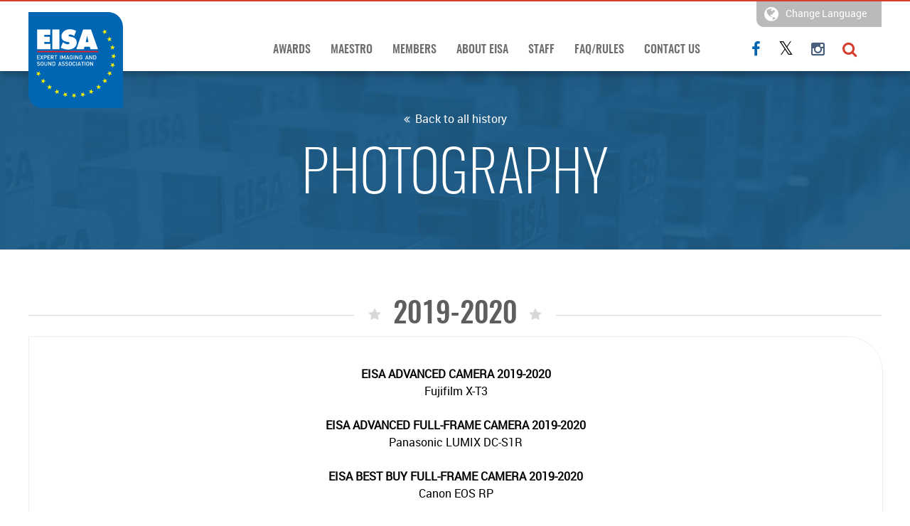

--- FILE ---
content_type: text/html; charset=UTF-8
request_url: https://eisa.eu/history/photography-2019-2020/?lang=bg
body_size: 11441
content:
<!DOCTYPE html>
<!--[if IE 7]>
<html class="ie ie7" lang="bg-BG">
<![endif]-->
<!--[if IE 8]>
<html class="ie ie8" lang="bg-BG">
<![endif]-->
<!--[if !(IE 7) | !(IE 8) ]><!-->
<html lang="bg-BG">
<!--<![endif]-->
<head>
	<meta charset="UTF-8">
	<meta name="viewport" content="width=device-width, initial-scale=1" />    
	<title>2019-2020  |  EISA &#8211; Expert Imaging and Sound Association</title>
	<link rel="profile" href="http://gmpg.org/xfn/11">
	<link rel="pingback" href="https://eisa.eu/xmlrpc.php">
	<link rel="shortcut icon" href="https://eisa.eu/wp-content/themes/eisa/fav.png" />

	
	  <meta name='robots' content='max-image-preview:large' />
	<style>img:is([sizes="auto" i], [sizes^="auto," i]) { contain-intrinsic-size: 3000px 1500px }</style>
	<link rel="alternate" hreflang="en" href="https://eisa.eu/history/photography-2019-2020/" />
<link rel="alternate" hreflang="fr" href="https://eisa.eu/history/photography-2019-2020/?lang=fr" />
<link rel="alternate" hreflang="de" href="https://eisa.eu/history/photography-2019-2020/?lang=de" />
<link rel="alternate" hreflang="it" href="https://eisa.eu/history/photography-2019-2020/?lang=it" />
<link rel="alternate" hreflang="es" href="https://eisa.eu/history/photography-2019-2020/?lang=es" />
<link rel="alternate" hreflang="bg" href="https://eisa.eu/history/photography-2019-2020/?lang=bg" />
<link rel="alternate" hreflang="hr" href="https://eisa.eu/history/photography-2019-2020/?lang=hr" />
<link rel="alternate" hreflang="cs" href="https://eisa.eu/history/photography-2019-2020/?lang=cs" />
<link rel="alternate" hreflang="fi" href="https://eisa.eu/history/photography-2019-2020/?lang=fi" />
<link rel="alternate" hreflang="el" href="https://eisa.eu/history/photography-2019-2020/?lang=el" />
<link rel="alternate" hreflang="hu" href="https://eisa.eu/history/photography-2019-2020/?lang=hu" />
<link rel="alternate" hreflang="nb" href="https://eisa.eu/history/photography-2019-2020/?lang=nb" />
<link rel="alternate" hreflang="pl" href="https://eisa.eu/history/photography-2019-2020/?lang=pl" />
<link rel="alternate" hreflang="pt-pt" href="https://eisa.eu/history/photography-2019-2020/?lang=pt-pt" />
<link rel="alternate" hreflang="sr" href="https://eisa.eu/history/photography-2019-2020/?lang=sr" />
<link rel="alternate" hreflang="sk" href="https://eisa.eu/history/photography-2019-2020/?lang=sk" />
<link rel="alternate" hreflang="sv" href="https://eisa.eu/history/photography-2019-2020/?lang=sv" />
<link rel="alternate" hreflang="at" href="https://eisa.eu/history/photography-2019-2020/?lang=at" />
<link rel="alternate" hreflang="be" href="https://eisa.eu/history/photography-2019-2020/?lang=be" />
<link rel="alternate" hreflang="nd" href="https://eisa.eu/history/photography-2019-2020/?lang=nd" />
<link rel="alternate" hreflang="uk" href="https://eisa.eu/history/photography-2019-2020/?lang=uk" />
<link rel="alternate" hreflang="x-default" href="https://eisa.eu/history/photography-2019-2020/" />
<link rel="alternate" type="application/rss+xml" title="EISA - Expert Imaging and Sound Association &raquo; Поток" href="https://eisa.eu/feed/?lang=bg" />
<script type="text/javascript">
/* <![CDATA[ */
window._wpemojiSettings = {"baseUrl":"https:\/\/s.w.org\/images\/core\/emoji\/16.0.1\/72x72\/","ext":".png","svgUrl":"https:\/\/s.w.org\/images\/core\/emoji\/16.0.1\/svg\/","svgExt":".svg","source":{"concatemoji":"https:\/\/eisa.eu\/wp-includes\/js\/wp-emoji-release.min.js?ver=6.8.2"}};
/*! This file is auto-generated */
!function(s,n){var o,i,e;function c(e){try{var t={supportTests:e,timestamp:(new Date).valueOf()};sessionStorage.setItem(o,JSON.stringify(t))}catch(e){}}function p(e,t,n){e.clearRect(0,0,e.canvas.width,e.canvas.height),e.fillText(t,0,0);var t=new Uint32Array(e.getImageData(0,0,e.canvas.width,e.canvas.height).data),a=(e.clearRect(0,0,e.canvas.width,e.canvas.height),e.fillText(n,0,0),new Uint32Array(e.getImageData(0,0,e.canvas.width,e.canvas.height).data));return t.every(function(e,t){return e===a[t]})}function u(e,t){e.clearRect(0,0,e.canvas.width,e.canvas.height),e.fillText(t,0,0);for(var n=e.getImageData(16,16,1,1),a=0;a<n.data.length;a++)if(0!==n.data[a])return!1;return!0}function f(e,t,n,a){switch(t){case"flag":return n(e,"\ud83c\udff3\ufe0f\u200d\u26a7\ufe0f","\ud83c\udff3\ufe0f\u200b\u26a7\ufe0f")?!1:!n(e,"\ud83c\udde8\ud83c\uddf6","\ud83c\udde8\u200b\ud83c\uddf6")&&!n(e,"\ud83c\udff4\udb40\udc67\udb40\udc62\udb40\udc65\udb40\udc6e\udb40\udc67\udb40\udc7f","\ud83c\udff4\u200b\udb40\udc67\u200b\udb40\udc62\u200b\udb40\udc65\u200b\udb40\udc6e\u200b\udb40\udc67\u200b\udb40\udc7f");case"emoji":return!a(e,"\ud83e\udedf")}return!1}function g(e,t,n,a){var r="undefined"!=typeof WorkerGlobalScope&&self instanceof WorkerGlobalScope?new OffscreenCanvas(300,150):s.createElement("canvas"),o=r.getContext("2d",{willReadFrequently:!0}),i=(o.textBaseline="top",o.font="600 32px Arial",{});return e.forEach(function(e){i[e]=t(o,e,n,a)}),i}function t(e){var t=s.createElement("script");t.src=e,t.defer=!0,s.head.appendChild(t)}"undefined"!=typeof Promise&&(o="wpEmojiSettingsSupports",i=["flag","emoji"],n.supports={everything:!0,everythingExceptFlag:!0},e=new Promise(function(e){s.addEventListener("DOMContentLoaded",e,{once:!0})}),new Promise(function(t){var n=function(){try{var e=JSON.parse(sessionStorage.getItem(o));if("object"==typeof e&&"number"==typeof e.timestamp&&(new Date).valueOf()<e.timestamp+604800&&"object"==typeof e.supportTests)return e.supportTests}catch(e){}return null}();if(!n){if("undefined"!=typeof Worker&&"undefined"!=typeof OffscreenCanvas&&"undefined"!=typeof URL&&URL.createObjectURL&&"undefined"!=typeof Blob)try{var e="postMessage("+g.toString()+"("+[JSON.stringify(i),f.toString(),p.toString(),u.toString()].join(",")+"));",a=new Blob([e],{type:"text/javascript"}),r=new Worker(URL.createObjectURL(a),{name:"wpTestEmojiSupports"});return void(r.onmessage=function(e){c(n=e.data),r.terminate(),t(n)})}catch(e){}c(n=g(i,f,p,u))}t(n)}).then(function(e){for(var t in e)n.supports[t]=e[t],n.supports.everything=n.supports.everything&&n.supports[t],"flag"!==t&&(n.supports.everythingExceptFlag=n.supports.everythingExceptFlag&&n.supports[t]);n.supports.everythingExceptFlag=n.supports.everythingExceptFlag&&!n.supports.flag,n.DOMReady=!1,n.readyCallback=function(){n.DOMReady=!0}}).then(function(){return e}).then(function(){var e;n.supports.everything||(n.readyCallback(),(e=n.source||{}).concatemoji?t(e.concatemoji):e.wpemoji&&e.twemoji&&(t(e.twemoji),t(e.wpemoji)))}))}((window,document),window._wpemojiSettings);
/* ]]> */
</script>
<style id='wp-emoji-styles-inline-css' type='text/css'>

	img.wp-smiley, img.emoji {
		display: inline !important;
		border: none !important;
		box-shadow: none !important;
		height: 1em !important;
		width: 1em !important;
		margin: 0 0.07em !important;
		vertical-align: -0.1em !important;
		background: none !important;
		padding: 0 !important;
	}
</style>
<link rel='stylesheet' id='wp-block-library-css' href='https://eisa.eu/wp-includes/css/dist/block-library/style.min.css?ver=6.8.2' type='text/css' media='all' />
<style id='classic-theme-styles-inline-css' type='text/css'>
/*! This file is auto-generated */
.wp-block-button__link{color:#fff;background-color:#32373c;border-radius:9999px;box-shadow:none;text-decoration:none;padding:calc(.667em + 2px) calc(1.333em + 2px);font-size:1.125em}.wp-block-file__button{background:#32373c;color:#fff;text-decoration:none}
</style>
<style id='global-styles-inline-css' type='text/css'>
:root{--wp--preset--aspect-ratio--square: 1;--wp--preset--aspect-ratio--4-3: 4/3;--wp--preset--aspect-ratio--3-4: 3/4;--wp--preset--aspect-ratio--3-2: 3/2;--wp--preset--aspect-ratio--2-3: 2/3;--wp--preset--aspect-ratio--16-9: 16/9;--wp--preset--aspect-ratio--9-16: 9/16;--wp--preset--color--black: #000000;--wp--preset--color--cyan-bluish-gray: #abb8c3;--wp--preset--color--white: #ffffff;--wp--preset--color--pale-pink: #f78da7;--wp--preset--color--vivid-red: #cf2e2e;--wp--preset--color--luminous-vivid-orange: #ff6900;--wp--preset--color--luminous-vivid-amber: #fcb900;--wp--preset--color--light-green-cyan: #7bdcb5;--wp--preset--color--vivid-green-cyan: #00d084;--wp--preset--color--pale-cyan-blue: #8ed1fc;--wp--preset--color--vivid-cyan-blue: #0693e3;--wp--preset--color--vivid-purple: #9b51e0;--wp--preset--gradient--vivid-cyan-blue-to-vivid-purple: linear-gradient(135deg,rgba(6,147,227,1) 0%,rgb(155,81,224) 100%);--wp--preset--gradient--light-green-cyan-to-vivid-green-cyan: linear-gradient(135deg,rgb(122,220,180) 0%,rgb(0,208,130) 100%);--wp--preset--gradient--luminous-vivid-amber-to-luminous-vivid-orange: linear-gradient(135deg,rgba(252,185,0,1) 0%,rgba(255,105,0,1) 100%);--wp--preset--gradient--luminous-vivid-orange-to-vivid-red: linear-gradient(135deg,rgba(255,105,0,1) 0%,rgb(207,46,46) 100%);--wp--preset--gradient--very-light-gray-to-cyan-bluish-gray: linear-gradient(135deg,rgb(238,238,238) 0%,rgb(169,184,195) 100%);--wp--preset--gradient--cool-to-warm-spectrum: linear-gradient(135deg,rgb(74,234,220) 0%,rgb(151,120,209) 20%,rgb(207,42,186) 40%,rgb(238,44,130) 60%,rgb(251,105,98) 80%,rgb(254,248,76) 100%);--wp--preset--gradient--blush-light-purple: linear-gradient(135deg,rgb(255,206,236) 0%,rgb(152,150,240) 100%);--wp--preset--gradient--blush-bordeaux: linear-gradient(135deg,rgb(254,205,165) 0%,rgb(254,45,45) 50%,rgb(107,0,62) 100%);--wp--preset--gradient--luminous-dusk: linear-gradient(135deg,rgb(255,203,112) 0%,rgb(199,81,192) 50%,rgb(65,88,208) 100%);--wp--preset--gradient--pale-ocean: linear-gradient(135deg,rgb(255,245,203) 0%,rgb(182,227,212) 50%,rgb(51,167,181) 100%);--wp--preset--gradient--electric-grass: linear-gradient(135deg,rgb(202,248,128) 0%,rgb(113,206,126) 100%);--wp--preset--gradient--midnight: linear-gradient(135deg,rgb(2,3,129) 0%,rgb(40,116,252) 100%);--wp--preset--font-size--small: 13px;--wp--preset--font-size--medium: 20px;--wp--preset--font-size--large: 36px;--wp--preset--font-size--x-large: 42px;--wp--preset--spacing--20: 0.44rem;--wp--preset--spacing--30: 0.67rem;--wp--preset--spacing--40: 1rem;--wp--preset--spacing--50: 1.5rem;--wp--preset--spacing--60: 2.25rem;--wp--preset--spacing--70: 3.38rem;--wp--preset--spacing--80: 5.06rem;--wp--preset--shadow--natural: 6px 6px 9px rgba(0, 0, 0, 0.2);--wp--preset--shadow--deep: 12px 12px 50px rgba(0, 0, 0, 0.4);--wp--preset--shadow--sharp: 6px 6px 0px rgba(0, 0, 0, 0.2);--wp--preset--shadow--outlined: 6px 6px 0px -3px rgba(255, 255, 255, 1), 6px 6px rgba(0, 0, 0, 1);--wp--preset--shadow--crisp: 6px 6px 0px rgba(0, 0, 0, 1);}:where(.is-layout-flex){gap: 0.5em;}:where(.is-layout-grid){gap: 0.5em;}body .is-layout-flex{display: flex;}.is-layout-flex{flex-wrap: wrap;align-items: center;}.is-layout-flex > :is(*, div){margin: 0;}body .is-layout-grid{display: grid;}.is-layout-grid > :is(*, div){margin: 0;}:where(.wp-block-columns.is-layout-flex){gap: 2em;}:where(.wp-block-columns.is-layout-grid){gap: 2em;}:where(.wp-block-post-template.is-layout-flex){gap: 1.25em;}:where(.wp-block-post-template.is-layout-grid){gap: 1.25em;}.has-black-color{color: var(--wp--preset--color--black) !important;}.has-cyan-bluish-gray-color{color: var(--wp--preset--color--cyan-bluish-gray) !important;}.has-white-color{color: var(--wp--preset--color--white) !important;}.has-pale-pink-color{color: var(--wp--preset--color--pale-pink) !important;}.has-vivid-red-color{color: var(--wp--preset--color--vivid-red) !important;}.has-luminous-vivid-orange-color{color: var(--wp--preset--color--luminous-vivid-orange) !important;}.has-luminous-vivid-amber-color{color: var(--wp--preset--color--luminous-vivid-amber) !important;}.has-light-green-cyan-color{color: var(--wp--preset--color--light-green-cyan) !important;}.has-vivid-green-cyan-color{color: var(--wp--preset--color--vivid-green-cyan) !important;}.has-pale-cyan-blue-color{color: var(--wp--preset--color--pale-cyan-blue) !important;}.has-vivid-cyan-blue-color{color: var(--wp--preset--color--vivid-cyan-blue) !important;}.has-vivid-purple-color{color: var(--wp--preset--color--vivid-purple) !important;}.has-black-background-color{background-color: var(--wp--preset--color--black) !important;}.has-cyan-bluish-gray-background-color{background-color: var(--wp--preset--color--cyan-bluish-gray) !important;}.has-white-background-color{background-color: var(--wp--preset--color--white) !important;}.has-pale-pink-background-color{background-color: var(--wp--preset--color--pale-pink) !important;}.has-vivid-red-background-color{background-color: var(--wp--preset--color--vivid-red) !important;}.has-luminous-vivid-orange-background-color{background-color: var(--wp--preset--color--luminous-vivid-orange) !important;}.has-luminous-vivid-amber-background-color{background-color: var(--wp--preset--color--luminous-vivid-amber) !important;}.has-light-green-cyan-background-color{background-color: var(--wp--preset--color--light-green-cyan) !important;}.has-vivid-green-cyan-background-color{background-color: var(--wp--preset--color--vivid-green-cyan) !important;}.has-pale-cyan-blue-background-color{background-color: var(--wp--preset--color--pale-cyan-blue) !important;}.has-vivid-cyan-blue-background-color{background-color: var(--wp--preset--color--vivid-cyan-blue) !important;}.has-vivid-purple-background-color{background-color: var(--wp--preset--color--vivid-purple) !important;}.has-black-border-color{border-color: var(--wp--preset--color--black) !important;}.has-cyan-bluish-gray-border-color{border-color: var(--wp--preset--color--cyan-bluish-gray) !important;}.has-white-border-color{border-color: var(--wp--preset--color--white) !important;}.has-pale-pink-border-color{border-color: var(--wp--preset--color--pale-pink) !important;}.has-vivid-red-border-color{border-color: var(--wp--preset--color--vivid-red) !important;}.has-luminous-vivid-orange-border-color{border-color: var(--wp--preset--color--luminous-vivid-orange) !important;}.has-luminous-vivid-amber-border-color{border-color: var(--wp--preset--color--luminous-vivid-amber) !important;}.has-light-green-cyan-border-color{border-color: var(--wp--preset--color--light-green-cyan) !important;}.has-vivid-green-cyan-border-color{border-color: var(--wp--preset--color--vivid-green-cyan) !important;}.has-pale-cyan-blue-border-color{border-color: var(--wp--preset--color--pale-cyan-blue) !important;}.has-vivid-cyan-blue-border-color{border-color: var(--wp--preset--color--vivid-cyan-blue) !important;}.has-vivid-purple-border-color{border-color: var(--wp--preset--color--vivid-purple) !important;}.has-vivid-cyan-blue-to-vivid-purple-gradient-background{background: var(--wp--preset--gradient--vivid-cyan-blue-to-vivid-purple) !important;}.has-light-green-cyan-to-vivid-green-cyan-gradient-background{background: var(--wp--preset--gradient--light-green-cyan-to-vivid-green-cyan) !important;}.has-luminous-vivid-amber-to-luminous-vivid-orange-gradient-background{background: var(--wp--preset--gradient--luminous-vivid-amber-to-luminous-vivid-orange) !important;}.has-luminous-vivid-orange-to-vivid-red-gradient-background{background: var(--wp--preset--gradient--luminous-vivid-orange-to-vivid-red) !important;}.has-very-light-gray-to-cyan-bluish-gray-gradient-background{background: var(--wp--preset--gradient--very-light-gray-to-cyan-bluish-gray) !important;}.has-cool-to-warm-spectrum-gradient-background{background: var(--wp--preset--gradient--cool-to-warm-spectrum) !important;}.has-blush-light-purple-gradient-background{background: var(--wp--preset--gradient--blush-light-purple) !important;}.has-blush-bordeaux-gradient-background{background: var(--wp--preset--gradient--blush-bordeaux) !important;}.has-luminous-dusk-gradient-background{background: var(--wp--preset--gradient--luminous-dusk) !important;}.has-pale-ocean-gradient-background{background: var(--wp--preset--gradient--pale-ocean) !important;}.has-electric-grass-gradient-background{background: var(--wp--preset--gradient--electric-grass) !important;}.has-midnight-gradient-background{background: var(--wp--preset--gradient--midnight) !important;}.has-small-font-size{font-size: var(--wp--preset--font-size--small) !important;}.has-medium-font-size{font-size: var(--wp--preset--font-size--medium) !important;}.has-large-font-size{font-size: var(--wp--preset--font-size--large) !important;}.has-x-large-font-size{font-size: var(--wp--preset--font-size--x-large) !important;}
:where(.wp-block-post-template.is-layout-flex){gap: 1.25em;}:where(.wp-block-post-template.is-layout-grid){gap: 1.25em;}
:where(.wp-block-columns.is-layout-flex){gap: 2em;}:where(.wp-block-columns.is-layout-grid){gap: 2em;}
:root :where(.wp-block-pullquote){font-size: 1.5em;line-height: 1.6;}
</style>
<link rel='stylesheet' id='ww-style-css' href='https://eisa.eu/wp-content/plugins/ww/ww.css?ver=6.8.2' type='text/css' media='all' />
<link rel='stylesheet' id='wpml-legacy-horizontal-list-0-css' href='https://eisa.eu/wp-content/plugins/sitepress-multilingual-cms/templates/language-switchers/legacy-list-horizontal/style.min.css?ver=1' type='text/css' media='all' />
<style id='wpml-legacy-horizontal-list-0-inline-css' type='text/css'>
.wpml-ls-statics-shortcode_actions{background-color:#ffffff;}.wpml-ls-statics-shortcode_actions, .wpml-ls-statics-shortcode_actions .wpml-ls-sub-menu, .wpml-ls-statics-shortcode_actions a {border-color:#cdcdcd;}.wpml-ls-statics-shortcode_actions a, .wpml-ls-statics-shortcode_actions .wpml-ls-sub-menu a, .wpml-ls-statics-shortcode_actions .wpml-ls-sub-menu a:link, .wpml-ls-statics-shortcode_actions li:not(.wpml-ls-current-language) .wpml-ls-link, .wpml-ls-statics-shortcode_actions li:not(.wpml-ls-current-language) .wpml-ls-link:link {color:#444444;background-color:#ffffff;}.wpml-ls-statics-shortcode_actions a, .wpml-ls-statics-shortcode_actions .wpml-ls-sub-menu a:hover,.wpml-ls-statics-shortcode_actions .wpml-ls-sub-menu a:focus, .wpml-ls-statics-shortcode_actions .wpml-ls-sub-menu a:link:hover, .wpml-ls-statics-shortcode_actions .wpml-ls-sub-menu a:link:focus {color:#000000;background-color:#eeeeee;}.wpml-ls-statics-shortcode_actions .wpml-ls-current-language > a {color:#444444;background-color:#ffffff;}.wpml-ls-statics-shortcode_actions .wpml-ls-current-language:hover>a, .wpml-ls-statics-shortcode_actions .wpml-ls-current-language>a:focus {color:#000000;background-color:#eeeeee;}
</style>
<link rel='stylesheet' id='photo-contest-widgets-css' href='https://eisa.eu/wp-content/plugins/photo-contest/css/widgets.css?ver=3.1' type='text/css' media='all' />
<link rel='stylesheet' id='wp-lightbox-2.min.css-css' href='https://eisa.eu/wp-content/plugins/wp-lightbox-2/styles/lightbox.min.css?ver=1.3.4' type='text/css' media='all' />
<link rel='stylesheet' id='main-style-css' href='https://eisa.eu/wp-content/themes/eisa/style.css?ver=6.8.2' type='text/css' media='all' />
<link rel='stylesheet' id='fonts-css' href='https://eisa.eu/wp-content/themes/eisa/fonts.css?ver=6.8.2' type='text/css' media='all' />
<link rel='stylesheet' id='font-awesome-css' href='https://eisa.eu/wp-content/themes/eisa/assets/font-awesome/font-awesome.css?ver=6.8.2' type='text/css' media='all' />
<link rel='stylesheet' id='animate-css' href='https://eisa.eu/wp-content/themes/eisa/assets/modal/animate.min.css?ver=6.8.2' type='text/css' media='all' />
<link rel='stylesheet' id='flexslider-css' href='https://eisa.eu/wp-content/themes/eisa/assets/flexslider/flexslider.css?ver=6.8.2' type='text/css' media='all' />
<link rel='stylesheet' id='real-style-css' href='https://eisa.eu/wp-content/themes/eisa/style-real.css?ver=6.8.2' type='text/css' media='all' />
<link rel='stylesheet' id='responsive-style-css' href='https://eisa.eu/wp-content/themes/eisa/style-responsive.css?ver=6.8.2' type='text/css' media='all' />
<link rel='stylesheet' id='ms-main-css' href='https://eisa.eu/wp-content/plugins/masterslider/public/assets/css/masterslider.main.css?ver=3.7.8' type='text/css' media='all' />
<script type="text/javascript" src="https://eisa.eu/wp-content/themes/eisa/js/jquery.min.js" id="jquery-js"></script>
<script type="text/javascript" src="https://eisa.eu/wp-content/themes/eisa//js/custom.js?ver=6.8.2" id="custom-js"></script>
<script type="text/javascript" src="https://eisa.eu/wp-content/themes/eisa/assets/modal/animatedModal.js?ver=6.8.2" id="animatedModal-js"></script>
<script type="text/javascript" src="https://eisa.eu/wp-content/themes/eisa/assets/flexslider/jquery.flexslider-min.js?ver=6.8.2" id="jquery-flexslider-js"></script>
<link rel="https://api.w.org/" href="https://eisa.eu/wp-json/" /><link rel="EditURI" type="application/rsd+xml" title="RSD" href="https://eisa.eu/xmlrpc.php?rsd" />
<meta name="generator" content="WordPress 6.8.2" />
<link rel="canonical" href="https://eisa.eu/history/photography-2019-2020/" />
<link rel='shortlink' href='https://eisa.eu/?p=75453&#038;lang=bg' />
<link rel="alternate" title="oEmbed (JSON)" type="application/json+oembed" href="https://eisa.eu/wp-json/oembed/1.0/embed?url=https%3A%2F%2Feisa.eu%2Fhistory%2Fphotography-2019-2020%2F%3Flang%3Dbg" />
<link rel="alternate" title="oEmbed (XML)" type="text/xml+oembed" href="https://eisa.eu/wp-json/oembed/1.0/embed?url=https%3A%2F%2Feisa.eu%2Fhistory%2Fphotography-2019-2020%2F%3Flang%3Dbg&#038;format=xml" />
<meta name="generator" content="WPML ver:4.6.12 stt:64,65,7,22,9,1,18,4,3,13,23,27,67,39,41,42,50,10,2,51,55;" />
<style>.msp-preset-btn-84{ background-color: #b97ebb;color: #fff; } .msp-preset-btn-84:hover{ background-color:#ca89cc;color: #fff; } .msp-preset-btn-84:active{ top:1px } .msp-preset-btn-85{ background-color: #b97ebb;color: #fff; } .msp-preset-btn-85:hover{ background-color:#ca89cc;color: #fff; } .msp-preset-btn-85:active{ top:1px } .msp-preset-btn-86{ color: #b97ebb;border:solid 1px #b97ebb; } .msp-preset-btn-86:hover{ border-color:#ca89cc;color:#ca89cc } .msp-preset-btn-86:active{ top:1px } .msp-preset-btn-87{ background-color: #b97ebb;color: #fff; } .msp-preset-btn-87:hover{ background-color:#ca89cc;color: #fff; } .msp-preset-btn-87:active{ top:1px } .msp-preset-btn-88{ background-color: #b97ebb;color: #fff;box-shadow:0 5px #9a699c; } .msp-preset-btn-88:hover{ background-color:#ca89cc;box-shadow:0 4px #9a699c;top:1px;color: #fff; } .msp-preset-btn-88:active{ box-shadow:0 2px #9a699c;top:3px; } .msp-preset-btn-89{ background-color: #5472D2;color: #fff; } .msp-preset-btn-89:hover{ background-color:#5d7fe9;color: #fff; } .msp-preset-btn-89:active{ top:1px } .msp-preset-btn-90{ background-color: #5472D2;color: #fff; } .msp-preset-btn-90:hover{ background-color:#5d7fe9;color: #fff; } .msp-preset-btn-90:active{ top:1px } .msp-preset-btn-91{ color: #5472D2;border:solid 1px #5472D2; } .msp-preset-btn-91:hover{ border-color:#5d7fe9;color:#5d7fe9 } .msp-preset-btn-91:active{ top:1px } .msp-preset-btn-92{ background-color: #5472D2;color: #fff; } .msp-preset-btn-92:hover{ background-color:#5d7fe9;color: #fff; } .msp-preset-btn-92:active{ top:1px } .msp-preset-btn-93{ background-color: #5472D2;color: #fff;box-shadow:0 5px #4c68be; } .msp-preset-btn-93:hover{ background-color:#5d7fe9;box-shadow:0 4px #4c68be;top:1px;color: #fff; } .msp-preset-btn-93:active{ box-shadow:0 2px #4c68be;top:3px; } .msp-preset-btn-94{ background-color: #00c1cf;color: #fff; } .msp-preset-btn-94:hover{ background-color:#01D4E4;color: #fff; } .msp-preset-btn-94:active{ top:1px } .msp-preset-btn-95{ background-color: #00c1cf;color: #fff; } .msp-preset-btn-95:hover{ background-color:#01D4E4;color: #fff; } .msp-preset-btn-95:active{ top:1px } .msp-preset-btn-96{ color: #00c1cf;border:solid 1px #00c1cf; } .msp-preset-btn-96:hover{ border-color:#01D4E4;color:#01D4E4 } .msp-preset-btn-96:active{ top:1px } .msp-preset-btn-97{ background-color: #00c1cf;color: #fff; } .msp-preset-btn-97:hover{ background-color:#01D4E4;color: #fff; } .msp-preset-btn-97:active{ top:1px } .msp-preset-btn-98{ background-color: #00c1cf;color: #fff;box-shadow:0 5px #00afbc; } .msp-preset-btn-98:hover{ background-color:#01D4E4;box-shadow:0 4px #00afbc;top:1px;color: #fff; } .msp-preset-btn-98:active{ box-shadow:0 2px #00afbc;top:3px; } .msp-preset-btn-99{ background-color: #4cadc9;color: #fff; } .msp-preset-btn-99:hover{ background-color:#63b2c9;color: #fff; } .msp-preset-btn-99:active{ top:1px } .msp-preset-btn-100{ background-color: #4cadc9;color: #fff; } .msp-preset-btn-100:hover{ background-color:#63b2c9;color: #fff; } .msp-preset-btn-100:active{ top:1px } .msp-preset-btn-101{ color: #4cadc9;border:solid 1px #4cadc9; } .msp-preset-btn-101:hover{ border-color:#63b2c9;color:#63b2c9 } .msp-preset-btn-101:active{ top:1px } .msp-preset-btn-102{ background-color: #4cadc9;color: #fff; } .msp-preset-btn-102:hover{ background-color:#63b2c9;color: #fff; } .msp-preset-btn-102:active{ top:1px } .msp-preset-btn-103{ background-color: #4cadc9;color: #fff;box-shadow:0 5px #1aa2c9; } .msp-preset-btn-103:hover{ background-color:#63b2c9;box-shadow:0 4px #1aa2c9;top:1px;color: #fff; } .msp-preset-btn-103:active{ box-shadow:0 2px #1aa2c9;top:3px; } .msp-preset-btn-104{ background-color: #cec2ab;color: #fff; } .msp-preset-btn-104:hover{ background-color:#cebd9d;color: #fff; } .msp-preset-btn-104:active{ top:1px } .msp-preset-btn-105{ background-color: #cec2ab;color: #fff; } .msp-preset-btn-105:hover{ background-color:#cebd9d;color: #fff; } .msp-preset-btn-105:active{ top:1px } .msp-preset-btn-106{ color: #cec2ab;border:solid 1px #cec2ab; } .msp-preset-btn-106:hover{ border-color:#cebd9d;color:#cebd9d } .msp-preset-btn-106:active{ top:1px } .msp-preset-btn-107{ background-color: #cec2ab;color: #fff; } .msp-preset-btn-107:hover{ background-color:#cebd9d;color: #fff; } .msp-preset-btn-107:active{ top:1px } .msp-preset-btn-108{ background-color: #cec2ab;color: #fff;box-shadow:0 5px #C2B7A2; } .msp-preset-btn-108:hover{ background-color:#cebd9d;box-shadow:0 4px #C2B7A2;top:1px;color: #fff; } .msp-preset-btn-108:active{ box-shadow:0 2px #C2B7A2;top:3px; } .msp-preset-btn-109{ background-color: #50485b;color: #fff; } .msp-preset-btn-109:hover{ background-color:#6a6176;color: #fff; } .msp-preset-btn-109:active{ top:1px } .msp-preset-btn-110{ background-color: #50485b;color: #fff; } .msp-preset-btn-110:hover{ background-color:#6a6176;color: #fff; } .msp-preset-btn-110:active{ top:1px } .msp-preset-btn-111{ color: #50485b;border:solid 1px #50485b; } .msp-preset-btn-111:hover{ border-color:#6a6176;color:#6a6176 } .msp-preset-btn-111:active{ top:1px } .msp-preset-btn-112{ background-color: #50485b;color: #fff; } .msp-preset-btn-112:hover{ background-color:#6a6176;color: #fff; } .msp-preset-btn-112:active{ top:1px } .msp-preset-btn-113{ background-color: #50485b;color: #fff;box-shadow:0 5px #412d5b; } .msp-preset-btn-113:hover{ background-color:#6a6176;box-shadow:0 4px #412d5b;top:1px;color: #fff; } .msp-preset-btn-113:active{ box-shadow:0 2px #412d5b;top:3px; } .msp-preset-btn-114{ background-color: #8d6dc4;color: #fff; } .msp-preset-btn-114:hover{ background-color:#977cc4;color: #fff; } .msp-preset-btn-114:active{ top:1px } .msp-preset-btn-115{ background-color: #8d6dc4;color: #fff; } .msp-preset-btn-115:hover{ background-color:#977cc4;color: #fff; } .msp-preset-btn-115:active{ top:1px } .msp-preset-btn-116{ color: #8d6dc4;border:solid 1px #8d6dc4; } .msp-preset-btn-116:hover{ border-color:#977cc4;color:#977cc4 } .msp-preset-btn-116:active{ top:1px } .msp-preset-btn-117{ background-color: #8d6dc4;color: #fff; } .msp-preset-btn-117:hover{ background-color:#977cc4;color: #fff; } .msp-preset-btn-117:active{ top:1px } .msp-preset-btn-118{ background-color: #8d6dc4;color: #fff;box-shadow:0 5px #7c51c4; } .msp-preset-btn-118:hover{ background-color:#977cc4;box-shadow:0 4px #7c51c4;top:1px;color: #fff; } .msp-preset-btn-118:active{ box-shadow:0 2px #7c51c4;top:3px; } .msp-preset-btn-119{ background-color: #75d69c;color: #fff; } .msp-preset-btn-119:hover{ background-color:#7de5a7;color: #fff; } .msp-preset-btn-119:active{ top:1px } .msp-preset-btn-120{ background-color: #75d69c;color: #fff; } .msp-preset-btn-120:hover{ background-color:#7de5a7;color: #fff; } .msp-preset-btn-120:active{ top:1px } .msp-preset-btn-121{ color: #75d69c;border:solid 1px #75d69c; } .msp-preset-btn-121:hover{ border-color:#7de5a7;color:#7de5a7 } .msp-preset-btn-121:active{ top:1px } .msp-preset-btn-122{ background-color: #75d69c;color: #fff; } .msp-preset-btn-122:hover{ background-color:#7de5a7;color: #fff; } .msp-preset-btn-122:active{ top:1px } .msp-preset-btn-123{ background-color: #75d69c;color: #fff;box-shadow:0 5px #41d67d; } .msp-preset-btn-123:hover{ background-color:#7de5a7;box-shadow:0 4px #41d67d;top:1px;color: #fff; } .msp-preset-btn-123:active{ box-shadow:0 2px #41d67d;top:3px; } .msp-preset-btn-124{ background-color: #222;color: #fff; } .msp-preset-btn-124:hover{ background-color:#333;color: #fff; } .msp-preset-btn-124:active{ top:1px } .msp-preset-btn-125{ background-color: #222;color: #fff; } .msp-preset-btn-125:hover{ background-color:#333;color: #fff; } .msp-preset-btn-125:active{ top:1px } .msp-preset-btn-126{ color: #222;border:solid 1px #222; } .msp-preset-btn-126:hover{ border-color:#333;color:#333 } .msp-preset-btn-126:active{ top:1px } .msp-preset-btn-127{ background-color: #222;color: #fff; } .msp-preset-btn-127:hover{ background-color:#333;color: #fff; } .msp-preset-btn-127:active{ top:1px } .msp-preset-btn-128{ background-color: #222;color: #fff;box-shadow:0 5px #000; } .msp-preset-btn-128:hover{ background-color:#333;box-shadow:0 4px #000;top:1px;color: #fff; } .msp-preset-btn-128:active{ box-shadow:0 2px #000;top:3px; } .msp-preset-btn-129{ background-color: #dedede;color: #666; } .msp-preset-btn-129:hover{ background-color:#d1d1d1;color: #666; } .msp-preset-btn-129:active{ top:1px } .msp-preset-btn-130{ background-color: #dedede;color: #666; } .msp-preset-btn-130:hover{ background-color:#d1d1d1;color: #666; } .msp-preset-btn-130:active{ top:1px } .msp-preset-btn-131{ color: #dedede;border:solid 1px #dedede; } .msp-preset-btn-131:hover{ border-color:#d1d1d1;color:#d1d1d1 } .msp-preset-btn-131:active{ top:1px } .msp-preset-btn-132{ background-color: #dedede;color: #666; } .msp-preset-btn-132:hover{ background-color:#d1d1d1;color: #666; } .msp-preset-btn-132:active{ top:1px } .msp-preset-btn-133{ background-color: #dedede;color: #666;box-shadow:0 5px #CACACA; } .msp-preset-btn-133:hover{ background-color:#d1d1d1;color: #666;box-shadow:0 4px #CACACA;top:1px } .msp-preset-btn-133:active{ box-shadow:0 2px #CACACA;top:3px; } .msp-preset-btn-134{ background-color: #f7be68;color: #fff; } .msp-preset-btn-134:hover{ background-color:#e9b362;color: #fff; } .msp-preset-btn-134:active{ top:1px } .msp-preset-btn-135{ background-color: #f7be68;color: #fff; } .msp-preset-btn-135:hover{ background-color:#e9b362;color: #fff; } .msp-preset-btn-135:active{ top:1px } .msp-preset-btn-136{ color: #f7be68;border:solid 1px #f7be68; } .msp-preset-btn-136:hover{ border-color:#e9b362;color:#e9b362 } .msp-preset-btn-136:active{ top:1px } .msp-preset-btn-137{ background-color: #f7be68;color: #fff; } .msp-preset-btn-137:hover{ background-color:#e9b362;color: #fff; } .msp-preset-btn-137:active{ top:1px } .msp-preset-btn-138{ background-color: #f7be68;color: #fff;box-shadow:0 5px #E7AF59; } .msp-preset-btn-138:hover{ background-color:#e9b362;box-shadow:0 4px #E7AF59;top:1px;color: #fff; } .msp-preset-btn-138:active{ box-shadow:0 2px #E7AF59;top:3px; } .msp-preset-btn-139{ background-color: #5aa1e3;color: #fff; } .msp-preset-btn-139:hover{ background-color:#5faaef;color: #fff; } .msp-preset-btn-139:active{ top:1px } .msp-preset-btn-140{ background-color: #5aa1e3;color: #fff; } .msp-preset-btn-140:hover{ background-color:#5faaef;color: #fff; } .msp-preset-btn-140:active{ top:1px } .msp-preset-btn-141{ color: #5aa1e3;border:solid 1px #5aa1e3; } .msp-preset-btn-141:hover{ border-color:#5faaef;color:#5faaef } .msp-preset-btn-141:active{ top:1px } .msp-preset-btn-142{ background-color: #5aa1e3;color: #fff; } .msp-preset-btn-142:hover{ background-color:#5faaef;color: #fff; } .msp-preset-btn-142:active{ top:1px } .msp-preset-btn-143{ background-color: #5aa1e3;color: #fff;box-shadow:0 5px #4c87bf; } .msp-preset-btn-143:hover{ background-color:#5faaef;box-shadow:0 4px #4c87bf;top:1px;color: #fff; } .msp-preset-btn-143:active{ box-shadow:0 2px #4c87bf;top:3px; } .msp-preset-btn-144{ background-color: #6dab3c;color: #fff; } .msp-preset-btn-144:hover{ background-color:#76b941;color: #fff; } .msp-preset-btn-144:active{ top:1px } .msp-preset-btn-145{ background-color: #6dab3c;color: #fff; } .msp-preset-btn-145:hover{ background-color:#76b941;color: #fff; } .msp-preset-btn-145:active{ top:1px } .msp-preset-btn-146{ color: #6dab3c;border:solid 1px #6dab3c; } .msp-preset-btn-146:hover{ border-color:#76b941;color:#76b941 } .msp-preset-btn-146:active{ top:1px } .msp-preset-btn-147{ background-color: #6dab3c;color: #fff; } .msp-preset-btn-147:hover{ background-color:#76b941;color: #fff; } .msp-preset-btn-147:active{ top:1px } .msp-preset-btn-148{ background-color: #6dab3c;color: #fff;box-shadow:0 5px #5e9334; } .msp-preset-btn-148:hover{ background-color:#76b941;box-shadow:0 4px #5e9334;top:1px;color: #fff; } .msp-preset-btn-148:active{ box-shadow:0 2px #5e9334;top:3px; } .msp-preset-btn-149{ background-color: #f4524d;color: #fff; } .msp-preset-btn-149:hover{ background-color:#e04b47;color: #fff; } .msp-preset-btn-149:active{ top:1px } .msp-preset-btn-150{ background-color: #f4524d;color: #fff; } .msp-preset-btn-150:hover{ background-color:#e04b47;color: #fff; } .msp-preset-btn-150:active{ top:1px } .msp-preset-btn-151{ color: #f4524d;border:solid 1px #f4524d; } .msp-preset-btn-151:hover{ border-color:#e04b47;color:#e04b47 } .msp-preset-btn-151:active{ top:1px } .msp-preset-btn-152{ background-color: #f4524d;color: #fff; } .msp-preset-btn-152:hover{ background-color:#e04b47;color: #fff; } .msp-preset-btn-152:active{ top:1px } .msp-preset-btn-153{ background-color: #f4524d;color: #fff;box-shadow:0 5px #cb4440; } .msp-preset-btn-153:hover{ background-color:#e04b47;box-shadow:0 4px #cb4440;top:1px;color: #fff; } .msp-preset-btn-153:active{ box-shadow:0 2px #cb4440;top:3px; } .msp-preset-btn-154{ background-color: #f79468;color: #fff; } .msp-preset-btn-154:hover{ background-color:#e78a61;color: #fff; } .msp-preset-btn-154:active{ top:1px } .msp-preset-btn-155{ background-color: #f79468;color: #fff; } .msp-preset-btn-155:hover{ background-color:#e78a61;color: #fff; } .msp-preset-btn-155:active{ top:1px } .msp-preset-btn-156{ color: #f79468;border:solid 1px #f79468; } .msp-preset-btn-156:hover{ border-color:#e78a61;color:#e78a61 } .msp-preset-btn-156:active{ top:1px } .msp-preset-btn-157{ background-color: #f79468;color: #fff; } .msp-preset-btn-157:hover{ background-color:#e78a61;color: #fff; } .msp-preset-btn-157:active{ top:1px } .msp-preset-btn-158{ background-color: #f79468;color: #fff;box-shadow:0 5px #da835c; } .msp-preset-btn-158:hover{ background-color:#e78a61;box-shadow:0 4px #da835c;top:1px;color: #fff; } .msp-preset-btn-158:active{ box-shadow:0 2px #da835c;top:3px; }.ms-layout-partialview .ms-container {
	//overflow:visible;
}

.ms-staff-carousel .ms-nav-prev,
.ms-staff-carousel .ms-nav-next {
    background: #f3f3f3 url(templates/staff-arrows.png) white no-repeat -7px -57px;
    width: 35px;
    height: 40px;
    left: -76px;
    margin-top: -17px;
    box-shadow: 0px 1px 0px 0px rgb(190, 190, 190);
    position: absolute;
    top:50%;
    cursor: pointer;
  	background-color: #f3f3f3;
}

.ms-staff-carousel .ms-nav-next {
	background-position: -6px -7px;
	right:-76px;
	left:auto;
}
.ms-layout-partialview .ms-container {
	//overflow:visible;
}

.ms-staff-carousel .ms-nav-prev,
.ms-staff-carousel .ms-nav-next {
    background: #f3f3f3 url(templates/staff-arrows.png) white no-repeat -7px -57px;
    width: 35px;
    height: 40px;
    left: -76px;
    margin-top: -17px;
    box-shadow: 0px 1px 0px 0px rgb(190, 190, 190);
    position: absolute;
    top:50%;
    cursor: pointer;
  	background-color: #f3f3f3;
}

.ms-staff-carousel .ms-nav-next {
	background-position: -6px -7px;
	right:-76px;
	left:auto;
}</style>
<script>var ms_grabbing_curosr='https://eisa.eu/wp-content/plugins/masterslider/public/assets/css/common/grabbing.cur',ms_grab_curosr='https://eisa.eu/wp-content/plugins/masterslider/public/assets/css/common/grab.cur';</script>
<meta name="generator" content="MasterSlider 3.7.8 - Responsive Touch Image Slider" />
      <script type="text/javascript">
        var ajaxurl = 'https://eisa.eu/wp-admin/admin-ajax.php';
      </script>
    	<script>
		(function(i,s,o,g,r,a,m){i['GoogleAnalyticsObject']=r;i[r]=i[r]||function(){
		(i[r].q=i[r].q||[]).push(arguments)},i[r].l=1*new Date();a=s.createElement(o),
		m=s.getElementsByTagName(o)[0];a.async=1;a.src=g;m.parentNode.insertBefore(a,m)
		})(window,document,'script','https://www.google-analytics.com/analytics.js','ga');

		ga('create', 'UA-101590753-1', 'auto');
		ga('send', 'pageview');

	</script>
	
</head>
<body class="wp-singular history-template-default single single-history postid-75453 wp-theme-eisa bct-drawer-left _masterslider _msp_version_3.7.8 history-photography-2019-2020" >


<div data-role="main" class="ui-content">

    <header id="header" class="header-main">
    <div >
        <div class="wrapper">
            <a class="site-logo" href="https://eisa.eu/?lang=bg"><img src="https://eisa.eu/wp-content/themes/eisa/images/logo.svg" /></a>
            
            <div class="main-menu">
                <div class="menu-holder">
                    <!-- <a href="#myPanel" class="ui-btn ui-btn-inline"><i class="fa fa-bars"></i></a> -->
                    <!-- <a href="#drawer-left" class="drawer-left-trigger type"><i class="fa fa-bars"></i></a> -->
                    <a href="#animatedModal-menu" id="trigram"><i class="fa fa-bars" aria-hidden="true"></i></a>
                    <div class="menu-main-menu-container"><ul id="menu-main-menu" class="primary-menu"><li id="menu-item-133" class="menu-item menu-item-type-custom menu-item-object-custom menu-item-has-children menu-item-133"><a href="/awards">Awards</a>
<ul class="sub-menu">
	<li id="menu-item-156" class="menu-item menu-item-type-taxonomy menu-item-object-awards_cat menu-item-156"><a href="https://eisa.eu/awards/photography/?lang=bg">Photography</a></li>
	<li id="menu-item-152" class="menu-item menu-item-type-taxonomy menu-item-object-awards_cat menu-item-152"><a href="https://eisa.eu/awards/hi-fi/?lang=bg">Hi-Fi</a></li>
	<li id="menu-item-138751" class="menu-item menu-item-type-taxonomy menu-item-object-awards_cat menu-item-138751"><a href="https://eisa.eu/awards/home-theatre-and-vision/?lang=bg">Home Theatre &amp; Vision</a></li>
	<li id="menu-item-155" class="menu-item menu-item-type-taxonomy menu-item-object-awards_cat menu-item-155"><a href="https://eisa.eu/awards/in-car-electronics/?lang=bg">In-Car Electronics</a></li>
	<li id="menu-item-157" class="menu-item menu-item-type-taxonomy menu-item-object-awards_cat menu-item-157"><a href="https://eisa.eu/awards/mobile-devices/?lang=bg">Mobile Devices</a></li>
	<li id="menu-item-477" class="menu-item menu-item-type-custom menu-item-object-custom menu-item-477"><a href="/history">Awards History</a></li>
</ul>
</li>
<li id="menu-item-412" class="menu-item menu-item-type-post_type menu-item-object-page menu-item-412"><a href="https://eisa.eu/maestro/?lang=bg">Maestro</a></li>
<li id="menu-item-140" class="menu-item menu-item-type-custom menu-item-object-custom menu-item-140"><a href="/members">Members</a></li>
<li id="menu-item-413" class="menu-item menu-item-type-post_type menu-item-object-page menu-item-413"><a href="https://eisa.eu/about-eisa/?lang=bg">About EISA</a></li>
<li id="menu-item-414" class="menu-item menu-item-type-post_type menu-item-object-page menu-item-414"><a href="https://eisa.eu/staff/?lang=bg">Staff</a></li>
<li id="menu-item-415" class="menu-item menu-item-type-post_type menu-item-object-page menu-item-415"><a href="https://eisa.eu/faq-rules/?lang=bg">FAQ/Rules</a></li>
<li id="menu-item-109796" class="menu-item menu-item-type-post_type menu-item-object-page menu-item-109796"><a href="https://eisa.eu/contact-us/?lang=bg">Contact Us</a></li>
</ul></div>                    <div class="language-dropdown" ><a id="demo3" href="#animatedModal-language" ><span>Change Language</span></a> </div>
                    <div class="social"> 
                        <a href="https://www.facebook.com/eisaawards" target="_blank"><i class="fa fa-facebook hvr-grow" aria-hidden="true"></i></a>
                        <a href="https://x.com/eisaawards" target="_blank"><i class="fa fa-twitter hvr-grow" aria-hidden="true"></i></a>
                        <a href="https://www.instagram.com/eisaphoto/" target="_blank"><i class="fa fa-instagram hvr-grow" aria-hidden="true"></i></a>                        
                        <a id="demo2" href="#animatedModal-search" ><i class="fa fa-search hvr-grow" aria-hidden="true"></i></a>
                    </div>
                </div>
            </div>
        </div>
    </div>
    </header>

</div>

<div id="page" class="main whide-wrapper">

<div id="container">
			<div class="hero_image history aw_cat_single"  style="background: #3b96c9 url('') no-repeat center center / cover;" >
		 













	<div class="hero_image awards  aw_cat">



		<p>



			


			



			<a class="back-button" href="https://eisa.eu/history">



				Back to all history



			</a>



		</p>



		



		<span>



			Photography


		</span>



	</div>














<script>



    //demo 01



    $("#demo01").animatedModal();



</script>



		
	</div>

				<div class="wrapper">
			<div class="content">
				<hr/>
				<div class="subtitle-star history h-"> 2019-2020</div>
			</div>
			<div class="top_box history">
				<div class="content">
					<p style="text-align: center;"><strong>EISA ADVANCED CAMERA 2019-2020</strong></p>
<p style="text-align: center;"><strong>
</strong><span style="font-weight: 400;">Fujifilm X-T3</span></p>
&nbsp;
<p style="text-align: center;"><strong>EISA ADVANCED FULL-FRAME CAMERA 2019-2020</strong></p>
<p style="text-align: center;"><strong>
</strong><span style="font-weight: 400;">Panasonic LUMIX DC-S1R</span></p>
&nbsp;
<p style="text-align: center;"><strong>EISA BEST BUY FULL-FRAME CAMERA 2019-2020</strong></p>
<p style="text-align: center;"><strong>
</strong><span style="font-weight: 400;">Canon EOS RP</span></p>
&nbsp;
<p style="text-align: center;"><strong>EISA BEST BUY ZOOM LENS 2019-2020</strong></p>
<p style="text-align: center;"><strong>
</strong><span style="font-weight: 400;">Tamron 35-150mm F2.8-4 Di VC OSD</span></p>
&nbsp;
<p style="text-align: center;"><strong>EISA CAMERA INNOVATION 2019-2020</strong></p>
<p style="text-align: center;"><strong>
</strong><span style="font-weight: 400;">Fujifilm GFX100</span></p>
&nbsp;
<p style="text-align: center;"><strong>EISA CAMERA OF THE YEAR 2019-2020</strong></p>
<p style="text-align: center;"><strong>
</strong><span style="font-weight: 400;">Nikon Z 6</span></p>
&nbsp;
<p style="text-align: center;"><strong>EISA COMPACT CAMERA 2019-2020</strong></p>
<p style="text-align: center;"><strong>
</strong><span style="font-weight: 400;">Sony Cyber-shot RX100 VI</span></p>
&nbsp;
<p style="text-align: center;"><strong>EISA LENS INNOVATION 2019-2020</strong></p>
<p style="text-align: center;"><strong>
</strong><span style="font-weight: 400;">Canon RF 28-70mm F2L USM </span></p>
&nbsp;
<p style="text-align: center;"><strong>EISA PHOTO INNOVATION 2019-2020</strong></p>
<p style="text-align: center;"><strong>
</strong><span style="font-weight: 400;">Sony Real-time Eye AF </span></p>
&nbsp;
<p style="text-align: center;"><strong>EISA PHOTO SOFTWARE 2019-2020</strong></p>
<p style="text-align: center;"><strong>
</strong><span style="font-weight: 400;">Skylum Luminar</span></p>
&nbsp;
<p style="text-align: center;"><strong>EISA PORTRAIT PRIME LENS 2019-2020</strong></p>
<p style="text-align: center;"><strong>
</strong><span style="font-weight: 400;">Sony FE 135mm F1.8 GM</span></p>
&nbsp;
<p style="text-align: center;"><strong>EISA PROFESSIONAL STANDARD ZOOM LENS 2019-2020</strong></p>
<p style="text-align: center;"><strong>
</strong><span style="font-weight: 400;">Nikon NIKKOR Z 24-70mm f/2.8 S</span></p>
&nbsp;
<p style="text-align: center;"><strong>EISA PROFESSIONAL TELEPHOTO ZOOM LENS 2019-2020</strong></p>
<p style="text-align: center;"><strong>
</strong><span style="font-weight: 400;">SIGMA 70-200mm F2.8 DG OS HSM | Sports</span></p>
&nbsp;
<p style="text-align: center;"><strong>EISA STANDARD PRIME LENS 2019-2020</strong></p>
<p style="text-align: center;"><strong>
</strong><span style="font-weight: 400;">Canon RF 50mm F1.2L USM</span></p>
&nbsp;
<p style="text-align: center;"><strong>EISA STANDARD ZOOM LENS 2019-2020</strong></p>
<p style="text-align: center;"><strong>
</strong><span style="font-weight: 400;">Canon RF 24-105mm F4L IS USM</span></p>
&nbsp;
<p style="text-align: center;"><strong>EISA SUPER-TELEPHOTO PRIME LENS 2019-2020</strong></p>
<p style="text-align: center;"><strong>
</strong><span style="font-weight: 400;">Canon EF 600mm f/4L IS III USM</span></p>
&nbsp;
<p style="text-align: center;"><strong>EISA TELEPHOTO PRIME LENS 2019-2020</strong></p>
<p style="text-align: center;"><strong>
</strong><span style="font-weight: 400;">Sony FE 400mm F2.8 GM OSS</span></p>
&nbsp;
<p style="text-align: center;"><strong>EISA TELEPHOTO ZOOM LENS 2019-2020</strong></p>
<p style="text-align: center;"><span style="font-weight: 400;">SIGMA 60-600mm F4.5-6.3 DG OS HSM | Sports</span></p>
&nbsp;
<p style="text-align: center;"><strong>EISA WIDEANGLE PRIME LENS 2019-2020</strong></p>
<p style="text-align: center;"><strong>
</strong><span style="font-weight: 400;">Sony FE 24mm F1.4 GM</span></p>
&nbsp;
<p style="text-align: center;"><strong>EISA WIDEANGLE ZOOM LENS 2019-2020</strong></p>
<p style="text-align: center;"><strong>
</strong><span style="font-weight: 400;">Tamron 17-28mm F2.8 Di III RXD</span></p>
&nbsp;
<p style="text-align: center;"><strong>COMBINED AWARDS WITH MOBILE DEVICES EXPERT GROUP</strong></p>
&nbsp;
<p style="text-align: center;"><strong>EISA BEST SMARTPHONE 2019-2020</strong></p>
<p style="text-align: center;"><strong>
</strong><span style="font-weight: 400;">Huawei P30 Pro</span></p>
&nbsp;
<p style="text-align: center;"><strong>COMBINED WITH HT VIDEO&amp;DISPLAY EXPERT GROUP </strong></p>
&nbsp;
<p style="text-align: center;"><strong>EISA PHOTO/VIDEO CAMERA 2019-2020</strong></p>
<p style="text-align: center;"><strong>
</strong><span style="font-weight: 400;">Sony α6400</span></p>				</div>
																
			</div>

			
		</div>




	</div><!-- #content -->
</div><!-- #container -->


        </div><!-- .site-content -->

            <footer id="colophon" class="site-footer" role="contentinfo">
                <div class="wrapper">
                    <div class="footer-box">
                        <h2>EXPERT GROUPS <span>- list to print</span></h2>
                        <ul>
                            <li class="awards-box">
                                 <p><a href="https://eisa.eu/wp-content/themes/eisa/pdf/all_members.pdf" target="_blank">All Expert Groups</a></p>
                                 <p><a href="https://eisa.eu/wp-content/themes/eisa/pdf/hi-fi.pdf" target="_blank">Hi-Fi</a></p>
                                 <p><a href="https://eisa.eu/wp-content/themes/eisa/pdf/in_car.pdf" target="_blank">In Car Electronic</a></p>
                                 <p><a href="https://eisa.eu/wp-content/themes/eisa/pdf/home_theatre_vision.pdf" target="_blank">Home Theatre & Vision</a></p>
                                 <p><a href="https://eisa.eu/wp-content/themes/eisa/pdf/photography.pdf" target="_blank">Photography</a></p>
                                 <p><a href="https://eisa.eu/wp-content/themes/eisa/pdf/mobile_devices.pdf" target="_blank">Mobile Devices</a></p>                              
                            </li>
                                                    </ul>
                    </div>

                    <div class="footer-language">
                        <h2>eisa members</h2>
                        <ul class="language"><li><a href="?lang=de"><img src="https://eisa.eu/wp-content/uploads/flags/Austria.png" height="12" alt="at" width="18" />Austria</a></li><li><a href="?lang=nd"><img src="https://eisa.eu/wp-content/uploads/flags/Belgium.png" height="12" alt="be" width="18" />Belgium NL</a></li><li><a href="https://eisa.eu/history/photography-2019-2020/?lang=nd"><img src="https://eisa.eu/wp-content/uploads/flags/Netherlands.png" height="12" alt="nd" width="18" />Nederlands</a></li><li><a href="https://eisa.eu/history/photography-2019-2020/"><img src="https://eisa.eu/wp-content/plugins/sitepress-multilingual-cms/res/flags/en.svg" height="12" alt="en" width="18" />English</a></li><li class="active"><a href="https://eisa.eu/history/photography-2019-2020/?lang=bg"><img src="https://eisa.eu/wp-content/plugins/sitepress-multilingual-cms/res/flags/bg.svg" height="12" alt="bg" width="18" />Български</a></li><li><a href="https://eisa.eu/history/photography-2019-2020/?lang=el"><img src="https://eisa.eu/wp-content/plugins/sitepress-multilingual-cms/res/flags/el.svg" height="12" alt="el" width="18" />Ελληνικα</a></li><li><a href="https://eisa.eu/history/photography-2019-2020/?lang=es"><img src="https://eisa.eu/wp-content/plugins/sitepress-multilingual-cms/res/flags/es.svg" height="12" alt="es" width="18" />Español</a></li><li><a href="https://eisa.eu/history/photography-2019-2020/?lang=it"><img src="https://eisa.eu/wp-content/plugins/sitepress-multilingual-cms/res/flags/it.svg" height="12" alt="it" width="18" />Italiano</a></li><li><a href="https://eisa.eu/history/photography-2019-2020/?lang=de"><img src="https://eisa.eu/wp-content/plugins/sitepress-multilingual-cms/res/flags/de.svg" height="12" alt="de" width="18" />Deutsch</a></li><li><a href="https://eisa.eu/history/photography-2019-2020/?lang=nb"><img src="https://eisa.eu/wp-content/uploads/flags/nb.png" height="12" alt="nb" width="18" />Norsk bokmål</a></li><li><a href="https://eisa.eu/history/photography-2019-2020/?lang=pl"><img src="https://eisa.eu/wp-content/plugins/sitepress-multilingual-cms/res/flags/pl.svg" height="12" alt="pl" width="18" />polski</a></li><li><a href="https://eisa.eu/history/photography-2019-2020/?lang=pt-pt"><img src="https://eisa.eu/wp-content/plugins/sitepress-multilingual-cms/res/flags/pt-pt.svg" height="12" alt="pt-pt" width="18" />Português</a></li><li><a href="https://eisa.eu/history/photography-2019-2020/?lang=sk"><img src="https://eisa.eu/wp-content/plugins/sitepress-multilingual-cms/res/flags/sk.svg" height="12" alt="sk" width="18" />Slovenčina</a></li><li><a href="https://eisa.eu/history/photography-2019-2020/?lang=sr"><img src="https://eisa.eu/wp-content/plugins/sitepress-multilingual-cms/res/flags/sr.svg" height="12" alt="sr" width="18" />српски</a></li><li><a href="https://eisa.eu/history/photography-2019-2020/?lang=uk"><img src="https://eisa.eu/wp-content/plugins/sitepress-multilingual-cms/res/flags/uk.svg" height="12" alt="uk" width="18" />Ukrainian</a></li><li><a href="https://eisa.eu/history/photography-2019-2020/?lang=hu"><img src="https://eisa.eu/wp-content/plugins/sitepress-multilingual-cms/res/flags/hu.svg" height="12" alt="hu" width="18" />Magyar</a></li><li><a href="https://eisa.eu/history/photography-2019-2020/?lang=fi"><img src="https://eisa.eu/wp-content/plugins/sitepress-multilingual-cms/res/flags/fi.svg" height="12" alt="fi" width="18" />Suomi</a></li><li><a href="https://eisa.eu/history/photography-2019-2020/?lang=fr"><img src="https://eisa.eu/wp-content/plugins/sitepress-multilingual-cms/res/flags/fr.svg" height="12" alt="fr" width="18" />Français</a></li><li><a href="https://eisa.eu/history/photography-2019-2020/?lang=hr"><img src="https://eisa.eu/wp-content/plugins/sitepress-multilingual-cms/res/flags/hr.svg" height="12" alt="hr" width="18" />Hrvatski</a></li><li><a href="https://eisa.eu/history/photography-2019-2020/?lang=cs"><img src="https://eisa.eu/wp-content/plugins/sitepress-multilingual-cms/res/flags/cs.svg" height="12" alt="cs" width="18" />Čeština</a></li><li><a href="https://eisa.eu/history/photography-2019-2020/?lang=sv"><img src="https://eisa.eu/wp-content/plugins/sitepress-multilingual-cms/res/flags/sv.svg" height="12" alt="sv" width="18" />Svenska</a></li></ul>                        
                    </div>
                    <div class="footer-box">
                        <div class="footer-social">
                            <h2>Connect with us</h2>
                            <a target="_blank" href="https://www.facebook.com/eisaawards"> <i class="fa fa-facebook hvr-grow" aria-hidden="true"></i> </a>
                            <a target="_blank" href="https://x.com/eisaawards"><i aria-hidden="true" class="fa fa-twitter hvr-grow"></i></a>
                            <a target="_blank" href="https://www.linkedin.com/company/eisaawards/"><i class="fa fa-linkedin hvr-grow" aria-hidden="true"></i></a>
                            <a target="_blank" href="https://www.youtube.com/user/eisatv"><i class="fa fa-youtube-play hvr-grow" aria-hidden="true"></i></a>
                            <a target="_blank" href="https://vimeo.com/eisa/"><i class="fa fa-vimeo-square hvr-grow" aria-hidden="true"></i></a>
                        </div>

                        <div class="footer-quick-links">
                            <h2>Quick links</h2>
                            <div class="menu-footer-quick-links-bulgarian-container"><ul id="menu-footer-quick-links-bulgarian" class="footer-menu"><li id="menu-item-1313" class="menu-item menu-item-type-custom menu-item-object-custom menu-item-1313"><a href="/awards/?lang=bg">EISA awards</a></li>
<li id="menu-item-19439" class="menu-item menu-item-type-post_type menu-item-object-page menu-item-19439"><a href="https://eisa.eu/about-eisa/?lang=bg">About EISA</a></li>
<li id="menu-item-19463" class="menu-item menu-item-type-post_type menu-item-object-page menu-item-19463"><a href="https://eisa.eu/faq-rules/?lang=bg">FAQ/Rules</a></li>
<li id="menu-item-19464" class="menu-item menu-item-type-post_type menu-item-object-page menu-item-19464"><a href="https://eisa.eu/staff/?lang=bg">Staff</a></li>
<li id="menu-item-19465" class="menu-item menu-item-type-post_type menu-item-object-page menu-item-19465"><a href="https://eisa.eu/terms-and-conditions/?lang=bg">Terms</a></li>
<li id="menu-item-42387" class="menu-item menu-item-type-custom menu-item-object-custom menu-item-42387"><a target="_blank" href="https://eisa.euwp-content/uploads/2021/08/EISA-Awards-2021-2022-Press-Release.pdf">Press Release</a></li>
</ul></div>                        </div>
                    </div>
                </div>
                <div class="site-info">
                        <div class="wrapper">
                            <div class="site-address"></div>
                            <div class="copy">&copy; 1982-2026 Expert Imaging and Sound Association, all rights reserved.</div>
                        </div>
                </div><!-- .site-info -->
                
                <div id="animatedModal-search">
                    <div class="wrapper">
                        <div  id="btn-close-modal" class="close-animatedModal-search"> 
                            <!--<i class="fa fa-times-circle" aria-hidden="true"></i>-->
                            <i class="fa fa-times" aria-hidden="true"></i>
                        </div>
                    </div>
                    <div class="search">
    <div class="wrapper search">
        <form action="/" role="search" method="get" class="search-form">
            <input type="text" name="s" id="search" value="" placeholder="Type..." class="search-field" />
            <button type="submit" class="button transparent"><i class="fa fa-search" aria-hidden="true"></i></button>
        </form>
    </div>
</div>                     
                                    </div>
                
                <div id="animatedModal-language">
                    <div class="wrapper">
                        <div  id="btn-close-modal" class="close-animatedModal-language">
                            <!--<i class="fa fa-times-circle" aria-hidden="true"></i>-->
                            <i class="fa fa-times" aria-hidden="true"></i>
                        </div>
                        <ul class="language"><li><a href="?lang=de"><img src="https://eisa.eu/wp-content/uploads/flags/Austria.png" height="12" alt="at" width="18" />Austria</a></li><li><a href="?lang=nd"><img src="https://eisa.eu/wp-content/uploads/flags/Belgium.png" height="12" alt="be" width="18" />Belgium NL</a></li><li><a href="https://eisa.eu/history/photography-2019-2020/?lang=nd"><img src="https://eisa.eu/wp-content/uploads/flags/Netherlands.png" height="12" alt="nd" width="18" />Nederlands</a></li><li><a href="https://eisa.eu/history/photography-2019-2020/"><img src="https://eisa.eu/wp-content/plugins/sitepress-multilingual-cms/res/flags/en.svg" height="12" alt="en" width="18" />English</a></li><li class="active"><a href="https://eisa.eu/history/photography-2019-2020/?lang=bg"><img src="https://eisa.eu/wp-content/plugins/sitepress-multilingual-cms/res/flags/bg.svg" height="12" alt="bg" width="18" />Български</a></li><li><a href="https://eisa.eu/history/photography-2019-2020/?lang=el"><img src="https://eisa.eu/wp-content/plugins/sitepress-multilingual-cms/res/flags/el.svg" height="12" alt="el" width="18" />Ελληνικα</a></li><li><a href="https://eisa.eu/history/photography-2019-2020/?lang=es"><img src="https://eisa.eu/wp-content/plugins/sitepress-multilingual-cms/res/flags/es.svg" height="12" alt="es" width="18" />Español</a></li><li><a href="https://eisa.eu/history/photography-2019-2020/?lang=it"><img src="https://eisa.eu/wp-content/plugins/sitepress-multilingual-cms/res/flags/it.svg" height="12" alt="it" width="18" />Italiano</a></li><li><a href="https://eisa.eu/history/photography-2019-2020/?lang=de"><img src="https://eisa.eu/wp-content/plugins/sitepress-multilingual-cms/res/flags/de.svg" height="12" alt="de" width="18" />Deutsch</a></li><li><a href="https://eisa.eu/history/photography-2019-2020/?lang=nb"><img src="https://eisa.eu/wp-content/uploads/flags/nb.png" height="12" alt="nb" width="18" />Norsk bokmål</a></li><li><a href="https://eisa.eu/history/photography-2019-2020/?lang=pl"><img src="https://eisa.eu/wp-content/plugins/sitepress-multilingual-cms/res/flags/pl.svg" height="12" alt="pl" width="18" />polski</a></li><li><a href="https://eisa.eu/history/photography-2019-2020/?lang=pt-pt"><img src="https://eisa.eu/wp-content/plugins/sitepress-multilingual-cms/res/flags/pt-pt.svg" height="12" alt="pt-pt" width="18" />Português</a></li><li><a href="https://eisa.eu/history/photography-2019-2020/?lang=sk"><img src="https://eisa.eu/wp-content/plugins/sitepress-multilingual-cms/res/flags/sk.svg" height="12" alt="sk" width="18" />Slovenčina</a></li><li><a href="https://eisa.eu/history/photography-2019-2020/?lang=sr"><img src="https://eisa.eu/wp-content/plugins/sitepress-multilingual-cms/res/flags/sr.svg" height="12" alt="sr" width="18" />српски</a></li><li><a href="https://eisa.eu/history/photography-2019-2020/?lang=uk"><img src="https://eisa.eu/wp-content/plugins/sitepress-multilingual-cms/res/flags/uk.svg" height="12" alt="uk" width="18" />Ukrainian</a></li><li><a href="https://eisa.eu/history/photography-2019-2020/?lang=hu"><img src="https://eisa.eu/wp-content/plugins/sitepress-multilingual-cms/res/flags/hu.svg" height="12" alt="hu" width="18" />Magyar</a></li><li><a href="https://eisa.eu/history/photography-2019-2020/?lang=fi"><img src="https://eisa.eu/wp-content/plugins/sitepress-multilingual-cms/res/flags/fi.svg" height="12" alt="fi" width="18" />Suomi</a></li><li><a href="https://eisa.eu/history/photography-2019-2020/?lang=fr"><img src="https://eisa.eu/wp-content/plugins/sitepress-multilingual-cms/res/flags/fr.svg" height="12" alt="fr" width="18" />Français</a></li><li><a href="https://eisa.eu/history/photography-2019-2020/?lang=hr"><img src="https://eisa.eu/wp-content/plugins/sitepress-multilingual-cms/res/flags/hr.svg" height="12" alt="hr" width="18" />Hrvatski</a></li><li><a href="https://eisa.eu/history/photography-2019-2020/?lang=cs"><img src="https://eisa.eu/wp-content/plugins/sitepress-multilingual-cms/res/flags/cs.svg" height="12" alt="cs" width="18" />Čeština</a></li><li><a href="https://eisa.eu/history/photography-2019-2020/?lang=sv"><img src="https://eisa.eu/wp-content/plugins/sitepress-multilingual-cms/res/flags/sv.svg" height="12" alt="sv" width="18" />Svenska</a></li></ul>                    </div>
                </div>

                <div id="animatedModal-menu">
                    <div class="wrapper">
                        <div  id="btn-close-modal" class="close-animatedModal-menu">
                            <i class="fa fa-times" aria-hidden="true"></i>
                        </div>
                        <div class="menu-main-menu-container"><ul id="menu-main-menu-1" class="primary-menu-popup"><li class="menu-item menu-item-type-custom menu-item-object-custom menu-item-has-children menu-item-133"><a href="/awards">Awards</a>
<ul class="sub-menu">
	<li class="menu-item menu-item-type-taxonomy menu-item-object-awards_cat menu-item-156"><a href="https://eisa.eu/awards/photography/?lang=bg">Photography</a></li>
	<li class="menu-item menu-item-type-taxonomy menu-item-object-awards_cat menu-item-152"><a href="https://eisa.eu/awards/hi-fi/?lang=bg">Hi-Fi</a></li>
	<li class="menu-item menu-item-type-taxonomy menu-item-object-awards_cat menu-item-138751"><a href="https://eisa.eu/awards/home-theatre-and-vision/?lang=bg">Home Theatre &amp; Vision</a></li>
	<li class="menu-item menu-item-type-taxonomy menu-item-object-awards_cat menu-item-155"><a href="https://eisa.eu/awards/in-car-electronics/?lang=bg">In-Car Electronics</a></li>
	<li class="menu-item menu-item-type-taxonomy menu-item-object-awards_cat menu-item-157"><a href="https://eisa.eu/awards/mobile-devices/?lang=bg">Mobile Devices</a></li>
	<li class="menu-item menu-item-type-custom menu-item-object-custom menu-item-477"><a href="/history">Awards History</a></li>
</ul>
</li>
<li class="menu-item menu-item-type-post_type menu-item-object-page menu-item-412"><a href="https://eisa.eu/maestro/?lang=bg">Maestro</a></li>
<li class="menu-item menu-item-type-custom menu-item-object-custom menu-item-140"><a href="/members">Members</a></li>
<li class="menu-item menu-item-type-post_type menu-item-object-page menu-item-413"><a href="https://eisa.eu/about-eisa/?lang=bg">About EISA</a></li>
<li class="menu-item menu-item-type-post_type menu-item-object-page menu-item-414"><a href="https://eisa.eu/staff/?lang=bg">Staff</a></li>
<li class="menu-item menu-item-type-post_type menu-item-object-page menu-item-415"><a href="https://eisa.eu/faq-rules/?lang=bg">FAQ/Rules</a></li>
<li class="menu-item menu-item-type-post_type menu-item-object-page menu-item-109796"><a href="https://eisa.eu/contact-us/?lang=bg">Contact Us</a></li>
</ul></div>                    </div>
                </div>

            </footer><!-- .site-footer -->
        </div><!-- .site-inner -->
    </div><!-- .site -->

    <script>
        $("#demo2").animatedModal({
            modalTarget:'animatedModal-search', 
        });
        $("#demo3").animatedModal({
            modalTarget:'animatedModal-language', 
        });
        $("#trigram").animatedModal({
            modalTarget:'animatedModal-menu', 
        });

        $( "#fl li a" ).click(function(){
            var url = $(this).attr('data-url')+'/members?val='+$(this).attr('data-control');
            window.location.href = url;
        });
       
        
</script>
<script type="speculationrules">
{"prefetch":[{"source":"document","where":{"and":[{"href_matches":"\/*"},{"not":{"href_matches":["\/wp-*.php","\/wp-admin\/*","\/wp-content\/uploads\/*","\/wp-content\/*","\/wp-content\/plugins\/*","\/wp-content\/themes\/eisa\/*","\/*\\?(.+)"]}},{"not":{"selector_matches":"a[rel~=\"nofollow\"]"}},{"not":{"selector_matches":".no-prefetch, .no-prefetch a"}}]},"eagerness":"conservative"}]}
</script>
<script type="text/javascript" id="wp-jquery-lightbox-js-extra">
/* <![CDATA[ */
var JQLBSettings = {"fitToScreen":"0","resizeSpeed":"400","displayDownloadLink":"0","navbarOnTop":"0","loopImages":"","resizeCenter":"","marginSize":"0","linkTarget":"","help":"","prevLinkTitle":"previous image","nextLinkTitle":"next image","prevLinkText":"\u00ab Previous","nextLinkText":"Next \u00bb","closeTitle":"close image gallery","image":"Image ","of":" of ","download":"Download","jqlb_overlay_opacity":"80","jqlb_overlay_color":"#000000","jqlb_overlay_close":"1","jqlb_border_width":"10","jqlb_border_color":"#ffffff","jqlb_border_radius":"0","jqlb_image_info_background_transparency":"100","jqlb_image_info_bg_color":"#ffffff","jqlb_image_info_text_color":"#000000","jqlb_image_info_text_fontsize":"10","jqlb_show_text_for_image":"1","jqlb_next_image_title":"next image","jqlb_previous_image_title":"previous image","jqlb_next_button_image":"https:\/\/eisa.eu\/wp-content\/plugins\/wp-lightbox-2\/styles\/images\/next.gif","jqlb_previous_button_image":"https:\/\/eisa.eu\/wp-content\/plugins\/wp-lightbox-2\/styles\/images\/prev.gif","jqlb_maximum_width":"","jqlb_maximum_height":"","jqlb_show_close_button":"1","jqlb_close_image_title":"close image gallery","jqlb_close_image_max_heght":"22","jqlb_image_for_close_lightbox":"https:\/\/eisa.eu\/wp-content\/plugins\/wp-lightbox-2\/styles\/images\/closelabel.gif","jqlb_keyboard_navigation":"1","jqlb_popup_size_fix":"0"};
/* ]]> */
</script>
<script type="text/javascript" src="https://eisa.eu/wp-content/plugins/wp-lightbox-2/js/dist/wp-lightbox-2.min.js?ver=1.3.4.1" id="wp-jquery-lightbox-js"></script>
</body>
</html>


--- FILE ---
content_type: text/css
request_url: https://eisa.eu/wp-content/themes/eisa/style-real.css?ver=6.8.2
body_size: 56758
content:
body { background-color:#fff; overflow-x: hidden;}


.gallery-wrap .imagebox {
    height: 200px;
    overflow: hidden;
}
.gallery-wrap .gallery-title-autor,
.gallery-wrap .gallery-votes {
  position: relative;
}
/* body.sticky-move { padding-top: 69px; } */



.wrapper { margin: 0 auto; width: 1200px; position: relative;  }



.clear { clear: both; }



.content { padding-top: 90px; }







.page-staff .content { padding-top: 111px; }



.post-type-archive-members .content { padding-top: 55px; }



.page-template-template-award .content { padding-top: 0; }



.entry-content > p { margin: 15px 0; }







/* HEADER */



header { border-top: 2px solid #d63f30; height: 98px; position: fixed; width: 100%; background-color: #fff; z-index:9; -webkit-box-shadow: 0 0 15px 0px rgba(0,0,0,.5); -moz-box-shadow: 0 0 15px 0px rgba(0,0,0,.5); box-shadow: 0 0 15px 0px rgba(0,0,0,.5); z-index: 999; }



.site-logo { height: 136px; left: 0; overflow: hidden; position: absolute; top: 15px; width: 133px; } 



.site-logo img { width: 100%; height: auto; }



.main.whide-wrapper { padding-top: 100px; }







/* Members archive */



.members-box {border-bottom: 1px solid #e7e7e7; margin-bottom: 15px; padding-bottom: 17px; width: 48%; position: relative; display: flex;}


li.members-box:nth-child(odd) { float: left; clear: left; }



li.members-box:nth-child(even) { float: right; clear: right; }



.members-box img, .mem-thumb img { margin-right: 20px; border: 2px solid #fff; box-shadow: 0 0 2px 0 rgba(0, 0, 0, 0.3); }



.members-box span img { border: 0 none; box-shadow: none; }



.hero_image.members, .hero_image.member { text-align: center; background: #16466E url('images/hero-members.jpg') no-repeat center center;background-size: cover; }



/* .members_map { background: url('images/pin.png') no-repeat; bottom: 64px; box-sizing: border-box; font-family: "robotoregular"; font-size: 19px; left: 0; margin: 0 auto; padding: 29px 15px 29px 0; position: relative; right: 0; text-align: right; width: 324px; } */



.members_map { background-color: transparent; border:2px solid #fff; border-bottom-left-radius: 10px; border-top-right-radius: 10px; bottom: 64px; box-sizing: border-box; font-family: "robotoregular", "Helvetica Neue",Helvetica,Arial,sans-serif; font-size: 19px; left: 0; margin: 0 auto; padding: 10px 15px 13px 0; position: relative; right: 0; text-align: right; width: 330px; cursor: pointer; }



.members_map:before { content: url("images/pin.png"); left: 5px; position: absolute; top: -15px; }



.members_map a {  color: #fff; }



.filter-nav { border-bottom: 1px solid #e7e7e7; margin-bottom: 55px; /* overflow:hidden; */ }



.members-nav { display: inline-block; vertical-align: bottom; }



.members-nav li { display: inline-block; line-height: 32px; }



.members-nav li:hover { opacity: .8; }



.members-nav li.active, .dropdown.cntry li.active { border-bottom: 3px solid #d63f30; }



li a.members { color: #757171; font-family: "oswaldextralight", "Helvetica Neue",Helvetica,Arial,sans-serif; font-size: 18px; padding: 0 12px; text-transform: uppercase; }



/*#main-content li { display:none; }



#main-content li.ajax { display: block; }*/



.members-box .country { margin-bottom: 30px; }



.members-box .country span{ background-color: #eefafe; padding: 6px 10px; position: relative; }



.members-box .country span:after { content:url('images/mem-arrow.png'); position: absolute; left: 0; bottom: -24px; }



.members-box .country img { float: none; margin-right: 10px; }



.members-box a { color: #393737; display: block; font-family: "oswaldmedium","Helvetica Neue",Helvetica,Arial,sans-serif; font-size: 25px; margin-bottom: 8px; } 



.members-box a.img_link { margin: 0; }



.members-box a img { max-width: 121px; height: auto; }



.members-box a:hover { color: #656363; }



.members-box .editor span, .members-box .joined span, .mem-info span { position: relative; padding-left: 25px; line-height: 2.3; }



.members-box .editor span:before, .mem-info.editor span:before { content:url('images/editor-chief.png'); position: absolute; left: 0; top: -5px; }



.members-box .joined span:before,.mem-info.joined span:before { content:url('images/Joined.png'); position: absolute; left: 0; top: -6px; }



.mem-info.joined span:before { top: -5px; }



.mem-info.published span:before { content: url("images/published.png"); top: -6px; position: absolute; left: 0; }



#loadMore { border: 1px solid #d63f30; border-radius: 10px; clear: both; color: #d63f30; font-size: 23px; margin: 0 auto; padding: 5px 0; text-align: center; width: 300px; font-family: 'robotoregular'; cursor: pointer; }



#loadMore:hover { background: #d63f30; color: #fff; }



#category-post-content { transition: all .3s ease-in-out; -webkit-transition: all .3s ease-in-out; -moz-transition: all .3s ease-in-out; -o-transition: all .3s ease-in-out; }



#loading-animation { display: none }



.filter-nav span { display: block; font-family: "oswaldextralight", "Helvetica Neue",Helvetica,Arial,sans-serif; padding: 5px 0 0; text-transform: uppercase; }







/* single members */







.info-box { border: 1px solid #e7e7e7; border-bottom-left-radius: 50px; border-top-right-radius: 50px; box-sizing: border-box; margin: 0 0 40px; padding: 30px 10px 30px 35px; }



.member-info, .member-post { display: inline-block; width: 54%; vertical-align:top; }

.member-info--flex{
  display: flex;
  align-items: flex-start;
  display: flex;
}

.member-post img{width: 100px; height: auto;}



.member-post { width: 45%; }



.member-info img, .member-post img { border: 2px solid #fff; box-shadow: 0 0 2px 1px rgba(0, 0, 0, 0.2); float: left; margin-right: 30px; border-radius: 2px; }



.member-info img { margin-bottom: 20px; max-width: 200px; height: auto;}



.member-post {display: inline-flex;flex-direction: column;}



.member-info span, .member-post span { color: #333332; font-family: "robotobold","Helvetica Neue",Helvetica,Arial,sans-serif; /* text-transform: uppercase; */ font-size:15px; }



.member-post span, .member-info span { clear: right; display: inline-block; width: 150px; position: relative; }



.member-post span.content, .member-info span.content { display: inline-block; font-family: "robotoregular", "Helvetica Neue",Helvetica,Arial,sans-serif; text-transform: none; vertical-align: top; width: 229px; }



.member-post span.content.special { padding-top: 5px; padding-left: 5px; box-sizing: border-box; }



.member-info span.content { width: 160px; }



.member-info span { width: 190px; }



.member-post > p { margin-bottom: 7px; }



.member-info > p { margin-bottom: 7px; }



.member-post span:before { left: -10px; position: relative; top: 4px; }



.member-post span.mp-1:before { content: url("images/editor-chief.png"); }



.member-post span.mp-2:before { content: url("images/Joined.png"); top: 2px; }



.member-post span.mp-3:before { content: url("images/published.png"); top: 2px; }



.member-post span.mp-4:before { content: url("images/address.png"); top: 2px; left: -12px; }



.member-post span.mp-5:before { content: url("images/phone.png"); top: 2px; }



.member-post span.mp-6:before { content: "\f1ac"; top: 2px; font-family: 'fontawesome'; color: #A6A6A6; }



.member-post span.mp-7:before { content: url("images/email.png"); top: 2px; }



.content-left { width: 60%; box-sizing: border-box; padding: 10px 30px; display: inline-block; vertical-align: top; font-size: 18px; }



.content-left p { margin-bottom: 20px; }



.feed-box { display: inline-block; min-height: 150px; vertical-align: top; width: 39%; /* font-family: 'robotoregular'; */ font-size: 15px; }



.feed-box-full{    width: auto;    padding: 0 80px 0 40px; }



.member-post .content, .member-info .content { padding-top: 2px; }



.external { border: 2px solid #d14925; border-bottom-left-radius: 8px; border-top-right-radius: 8px; color: #d14925; margin-top: 15px; padding: 6px 25px; font-size: 16px; float: left; }



.external {-webkit-transform: translateZ(0); transform: translateZ(0); -webkit-transition-duration: 0.8s; transition-duration: 0.8s; -webkit-transition-property: color, background-color; transition-property: color, background-color; }



.external:hover{ background-color: #d14925; color: #fff; }







.page-template-page-staff .external {margin-top: 0;}







.external i { font-size: 14px; padding-left: 5px; }



.menu-holder { display: inline-flex; }



.primary-menu{ margin-right: 50px; }

.single-members .member-post img{
  margin-bottom: 10px;
}
.member_2{
  margin-top: 20px;
}

.social { float: right; padding: 5px 0; font-size: 22px; margin-right: 25px; }



.social i { margin: 0 10px; }



.social .fa-facebook { color: #0066b3; }



.social .fa-twitter { color: #000; }



.social .fa-search { color: #d63f30; }



.feed-box .widgettitle { margin-bottom: 20px; position: relative; }



.feed-box .widgettitle a { text-transform: uppercase; font-family: 'oswaldmedium', "Helvetica Neue",Helvetica,Arial,sans-serif; font-size: 27px; color: #d63f30; margin-bottom: 20px; }



.feed-box .widgettitle .rss-widget-icon { display: none; }



.feed-box ul li { margin-bottom: 24px; }



.feed-box ul a { color: #085fad; font-size: 20px; display: block; }



.feed-box .rss-date { background: #d43727; color: #fff; display: inline-block; padding: 5px 8px;     margin: 6px 0 15px;    font-size: 13px;}



.feed-box .rssSummary { color: #353536; }







.social-share { padding: 50px 0; background: url('images/pxl.png') repeat-x left center; font-size: 21px; font-family: 'oswaldextralight', "Helvetica Neue",Helvetica,Arial,sans-serif; text-align: center; text-transform: uppercase; }



.social-share a { display: inline-block; margin: 0 10px; color: #bababa; }



.social-share i { font-size: 25px; }



.social-icons { display: inline-block; background: #fff; padding: 0 10px; }







/* hero Image */



.hero { height:450px; background-color:#3b96c9; }



.hero_image span { color: #fff; display: inline-block; font-family: "oswaldextralight", "Helvetica Neue",Helvetica,Arial,sans-serif; font-size: 80px; margin: 65px 0; text-transform: uppercase; }


.back-to-collection-name{font-weight: normal;}

.hero_image { min-height: 65px; padding: 0; background-color: #3b96c9; text-align: center; }



.hero_image.member span, .hero_image.aw_cat span { margin: 0px; line-height: 1.1; }



.hero_image p { margin-bottom: 25px; }

.overlay .inner > .title.award-116680{
  font-size: 22px;
}

.hero_image p a { color: #fff; font-size: 16px; font-family: 'robotoregular', "Helvetica Neue",Helvetica,Arial,sans-serif; display: inline-block;



  -webkit-transform: translateZ(0);



  transform: translateZ(0);



  position: relative;



  overflow: hidden; }



.hero_image p a:before { content: "\f100"; font-family: 'fontawesome'; font-size: 15px; padding-right: 3px; }



.hero_image p a:after {content: ""; position: absolute; z-index: -1; left: 100%; right: 0; bottom: 0; background: #fff; height: 2px; -webkit-transition-property: left; transition-property: left; -webkit-transition-duration: 0.5s; transition-duration: 0.5s; -webkit-transition-timing-function: ease-out; transition-timing-function: ease-out; }



.hero_image p a:hover:after/* , .hero_image p a:focus:after, .hero_image p a:active:after  */{ left: 0; }



.hero_image.member { padding: 85px 0; }



.hero_image span.country-head { background-color: transparent; font-family: "robotoregular", "Helvetica Neue",Helvetica,Arial,sans-serif; font-size: 15px; padding: 8px 12px; text-transform: none; border:2px solid #fff; border-bottom-left-radius: 5px; border-top-right-radius: 5px; }



.hero_image span.country-head img { padding-right: 10px; }



.hero_image.awards { background: #16466E url("images/awards.jpg") no-repeat scroll center center / cover ; text-align: center; padding: 55px 0; }



.hero_image.awards.aw_cat { background: #16466E url("images/awards-pannel.jpg") no-repeat scroll center center / cover ; text-align: center; padding: 55px 0; }



.hero_image.awards > span { line-height: 1.2; }



.hero_image.aw_cat .subtitle, .hero_image.aw_cat_single .subtitle, .hero_image.maestro .subtitle, .hero_image.about .subtitle { font-size: 43px; font-family: "oswaldextralight", "Helvetica Neue",Helvetica,Arial,sans-serif; color: #fff; margin-bottom: 0; text-transform: uppercase; }



.hero_image.aw_cat_single .subtitle { margin-bottom: 10px; }



.hero_image.aw_cat p { margin-bottom: 15px; }



.header-overlay { width: 100%; height: 100%; position: relative; z-index: 8;background-color: rgba(0, 75, 132, 0.8); }



.hero_image.awards.aw_cat_single { padding:  0; }.aw_cat_single .header-overlay { padding: 125px 0; }



.hero_image .header-overlay span { margin: 0; line-height: 1; }



.hero_image .header-overlay p { margin-bottom: 15px; }



.hero_image.maestro span, .hero_image.about span { line-height: 1.2; margin: 0; }



.hero_image.about { background: #16466E url("images/about.jpg") no-repeat scroll center center / cover ; text-align: center; padding: 105px 0 85px 0; }



.hero_image.top_faq { background: #16466E url("images/faq.jpg") no-repeat scroll center center / cover ; text-align: center; padding: 105px 0 85px 0; }











/*navigation*/



.wrapper.nav { position: relative; z-index: 2; }



.main-menu { /*  float: right; */ padding-top: 45px; text-align: right; vertical-align: middle; } 



.main-menu .menu-holder ul li { display: inline-block; position: relative; }



.main-menu .menu-holder ul li a { color: #6f6f6f; font-family: 'oswaldmedium',"Helvetica Neue",Helvetica,Arial,sans-serif; font-weight: 300; padding: 15px 12px; text-transform: uppercase; display: block; }



.main-menu .menu-holder ul li.active a { color: #000; }



.main-menu .menu-holder ul li ul { background: #fff; }



.main-menu .menu-holder ul li { position:relative; margin:0; padding: 0; line-height: 1; }



.main-menu .menu-holder ul li.current-menu-item,



.main-menu .menu-holder ul li:hover > a { /* color: #aaa; */ }



.main-menu .menu-holder ul li:hover > ul { display: block; }



.main-menu .menu-holder ul ul .menu-item-has-children > a:after{ right: 0px; }



.main-menu .menu-holder ul li > ul { border-color: #e2e2e2 #e2e2e2 #1e73be; border-style: solid; border-width: 1px 1px 3px; margin: 0 0 0 -25px; }



.main-menu .menu-holder ul li:hover > ul { opacity: 1; visibility: visible; }



/*.main-menu .menu-holder ul li:hover > ul:before{ content: url("images/arrow.png"); left: 42px; position: absolute; top: -12px; }*/



.main-menu .menu-holder ul ul { position:absolute; top:100%; left:0; padding:0; opacity: 0; visibility: hidden; margin: 120px 0 0 0; z-index: 10000; transition: all .2s ease-in-out; -webkit-transition: all .2s ease-in-out; -moz-transition: all .2s ease-in-out; -o-transition: all .2s ease-in-out; width: 200px; padding: 0 25px; }



.main-menu .menu-holder ul ul li:hover{ background:transparent; }



.main-menu .menu-holder ul ul li:hover a { color: #1e73be; }



.main-menu .menu-holder ul ul li a { font-family: 'robotoregular',"Helvetica Neue",Helvetica,Arial,sans-serif;}



.main-menu .menu-holder ul ul li { text-align: left; width: 100%; }



.main-menu .menu-holder ul ul .menu-item-has-children > a,



.main-menu .menu-holder ul ul li a { border-top: 1px solid #f2f2f2; padding: 13px 15px; position: relative; display: block; font-size: 12px; font-weight: 300; color: #808080; }



.main-menu .menu-holder ul ul li:first-child a { border-top: 0px; }



.main-menu .menu-holder ul ul ul { top: 0; left: 100%; margin: 0 0 0 80px; }



.main-menu .menu-holder ul li.last ul { right:0; left: auto; }



.main-menu .menu-holder ul li.last ul li { text-align: right; }



.main-menu .menu-holder ul li.last:hover > ul::before { left: auto; right: 42px; }











/* - */



/*.slider { background: url('images/eisa-home-back.jpg') no-repeat 90% 0,  url('images/eisa-home-pattern.jpg') repeat; 

background-color: #185fa9;

min-height:650px;

 }*/

 .slider { 
  background: #000 url('images/flash-2025.jpg') no-repeat center; 
  background-size: cover;
  min-height:650px;
 }


.slider .wrapper { background: url('images/home-statue.png') no-repeat bottom right; height: 650px; }



.header-text-box { float: left; min-height: 295px; position: relative; text-align: left; top: 50%; transform: translateY(-50%); width: 50%; }



.header-text-box h1 { font-family: 'oswaldextralight', "Helvetica Neue",Helvetica,Arial,sans-serif; color: #fff; font-size: 116px; text-transform: uppercase; font-weight: normal; line-height: 1; position: relative; }



.header-text-box h1:after { content: " "; position: absolute; bottom: 0; left: 0; width: 170px; height: 3px; background: #d63f30; }



.header-text-box .header-content { color: #fff; float: left; font-size: 19px; margin-top: 20px; width: 455px; }







.cat-nav { text-align: center; margin-top: -50px; height: 200px; }



.cat-nav li { display: inline-table; position: relative; text-align: center; transform: translateY(0px); -webkit-transform: translateY(0px); -ms-transform: translateY(0px); transition: all 0.5s ease 0s; width: 125px; }



.cat-nav li:hover { transform: translateY(-15px); -webkit-transform: translateY(-15px); -ms-transform: translateY(-15px) }



.cat-circle { border: 5px solid #fff; border-radius: 50%;  height: 90px; vertical-align: top; width: 90px; -webkit-box-shadow: 2px; display: inline-block; -webkit-box-shadow: 0 3px 5px -3px rgba(50, 50, 50, 0.4); -moz-box-shadow:    0 3px 5px -3px rgba(50, 50, 50, 0.4); box-shadow: 0 3px 5px -3px rgba(50, 50, 50, 0.4); } 



.cat-nav li .cat-circle svg { height: auto; width: 40px; display: block; position: relative; text-align: center; top: 50%; -webkit-transform: translateY(-50%); -ms-transform: translateY(-50%); transform: translateY(-50%); margin: 0 auto; }



.cat-nav li#cat-18 .cat-circle svg, .cat-nav li#cat-19 .cat-circle svg { width: 45px; }



.cat-nav li#cat-15 .cat-circle svg { top: 43%; }



.cat-nav li:hover .cat-circle svg { fill: #fff; }



.cat-circle, .awards .svg-box{
  position: relative;
}
.awards .svg-box{
    position: relative;
    display: inline-block;
    height: 105px;
    /* background: red; */
    width: 130px;
  }
.cat-circle > img, .awards .svg-box > img { float: none; vertical-align: middle; 
    position: absolute;
    top: 50%;
    left: 50%;
    transform: translate(-50%, -50%);
    max-width: 40px;
}
.awards .svg-box > img {
  max-width: 95px;
    height: 100px;
  }
li.home-theatre-display-video .cat-circle img,
.awards li.home-theatre-display-video .svg-box > img{
  top: 45%;
}


.cat-nav li .cat-circle { background: #fff; transition: all 0.5s ease; cursor:pointer; }



.cat-nav li:hover .cat-circle { background: #d43727; }
.cat-nav li:hover  .cat-circle > img, .awards li:hover .svg-box > img {filter: invert(1);}


.cat-nav li p.circle { display: none; font-family: 'oswaldextralight',"Helvetica Neue",Helvetica,Arial,sans-serif; text-transform: uppercase; padding-top: 15px; color: #7c7c7c; }



.cat-nav li:hover p.circle { display:block; transition: all 0.5s ease; }



hr { display: block; height: 1px; border: 0; background-color: #d8d8d8; margin: 0.1em 0; padding: 0; clear:both; }



.subtitle-star { background-color: #ffffff; color: #5f5e5e; font-family: "oswaldmedium","Helvetica Neue",Helvetica,Arial,sans-serif; font-size: 40px; margin: -32px auto 0; padding: 0px 55px; text-align: center; text-transform: uppercase; /*  width: 200px; */ position: relative; display: table; }



.subtitle-star:before { content: url('images/star.png'); position: absolute; left: 20px; top: -4px;}



.subtitle-star:after { content: url('images/star.png'); position: absolute; right: 20px; top: -4px;}



.eisa_aw_img { width: 359px; height: 330px; background: url('images/eisa_aw_img.png') no-repeat; display: inline-block; }



.eisa_aw_img p { font-family: 'oswaldmedium',"Helvetica Neue",Helvetica,Arial,sans-serif; font-size: 45px; color: #b3e1fc; text-transform: uppercase; }



.eisa_aw_img p.year { font-family: 'oswaldextralight',"Helvetica Neue",Helvetica,Arial,sans-serif; font-size: 58px; color: #f7f292; }



.eisa_aw_img p, .eisa_aw_img .home-button { display: block; height: auto; margin: 0 auto; position: relative; text-align: center; top: 26%; transform: translateY(-26%); }



.eisa_aw_img > .home-button { background-color: transparent; border: 2px solid;  border-bottom-left-radius: 10px;border-top-right-radius: 10px; color: #fff; font-size: 23px; padding: 10px 0; top: 23%; width: 218px; }



.eisa_aw_img > .home-button i { font-size: 16px; }



.news { display: inline-block; float: right; width: 60%; }



.news > div.title { color: #d43727; display: block; font-family: 'oswaldmedium',"Helvetica Neue",Helvetica,Arial,sans-serif; font-size: 30px; font-weight: normal; text-transform: uppercase; margin-bottom: 25px; padding-left: 25%; }



.home-date {float: left; height: 100px; width: 25%; }



.home-date span { background: #d43727 none repeat scroll 0 0; color: #fff; float: right; font-family: "robotoregular","Helvetica Neue",Helvetica,Arial,sans-serif; font-size: 15px; margin: 0 20px 0px 0; padding: 5px 10px; text-transform: uppercase; /* white-space: nowrap;*/ max-width: 126px; text-align: center;display: block; }



.home-content { margin-bottom: 25px; }



.home-content > p { color: #363535; font-family: "robotoregular","Helvetica Neue",Helvetica,Arial,sans-serif; font-size: 16px; }



.home-content p.title {color: #085fad; font-family: 'robotobold',"Helvetica Neue",Helvetica,Arial,sans-serif; font-size: 19px; line-height: 1; margin-bottom: 8px; }



.home-awards { margin-bottom: 100px; overflow: hidden; }



.master-slider-parent.ms-staff-carousel { margin-top: 70px; }



.ms-staff-carousel .ms-nav-prev, .ms-staff-carousel .ms-nav-next { width: 95px !important; height: 205px !important; top: 0 !important; margin-top: 45px !important; box-shadow: none !important; }



.ms-staff-carousel .ms-nav-next { right: -1px !important; background: url('images/ms-next.png') !important; }



.ms-staff-carousel .ms-nav-prev { left: 0 !important; background: url('images/ms-prev.png') !important; }







/* all pages */







/* maestro page */



.page-template-template-award .hero_image.awards.aw_cat_single .header-overlay { padding: 121px 0 0; }



.hero_image.maestro { text-align: center; background: #16466E url('images/hero-maestro.jpg') no-repeat center center;  padding: 80px 0; }



.subtitle-star.maestro_0 { /* width: 360px; */ font-size: 41px; margin: -34px auto 50px; }

@media (max-width: 800px) {
    .subtitle-star.maestro_0.subtitle-smaller {
        font-size: 32px;
    }
}

.subtitle-star.maestro { /* width: 460px; */ font-size: 41px; margin: -34px auto 50px; clear:both; }



.rank { font-size: 160px; font-family: "oswaldmedium","Helvetica Neue",Helvetica,Arial,sans-serif; color: #5f5e5e; line-height: 1; }



.rank_custom { font-size: 51px; text-transform: uppercase; line-height: 1.3; margin-bottom: 10px; font-family: "oswaldmedium","Helvetica Neue",Helvetica,Arial,sans-serif; color: #5f5e5e; }



.aw-box .rank.custom { font-size: 39px; line-height: 1.2; }



.aw-box .rank.custom p { margin-top: 15px; }







.awards.maestro { margin-bottom: 100px; overflow: hidden; }



ul.awards.maestro > li { height: auto; padding: 0 0 35px; }



ul.awards.maestro > li:hover { background-color: inherit; }



ul.awards.maestro > li:hover a { color: #231f20; }



ul.awards.maestro > li > a { padding: 35px 10px 12px 10px; }



ul.awards.maestro > li a { top: auto; transform: translateY(0%); text-transform: none; -webkit-transform: translateY(0%); -ms-transform: translateY(0%); }



ul.awards.maestro .awards_panel { padding: 6px 0; width: 120px; }



/* ul.awards.maestro > li.aw-box-2 { margin: 0 4.6%; } */



ul.awards.maestro > li.aw-box-1 { margin-top: 15px; }



ul.awards.maestro > li.aw-box-3 { margin-top: 35px; }



ul.awards.maestro > li:hover .awards_panel a { color: #fff; }



.column-content { font-size: 16px;  line-height: 30px }





	/*.column-content .column-box { 

		margin-bottom: 30px;

	 -webkit-column-count: 2;

	 -moz-column-count: 2;  

	 column-count: 2;

	  -webkit-column-gap: 70px;  

	  -moz-column-gap: 70px;

	   column-gap: 70px; 

	}

*/



.column-content .column-box > p { margin-bottom: 25px; }



.awards.maestro sup, .aw-box sup { display: inline-block; font-size: 22px; margin-left: 0; text-transform: uppercase; top: 10px; vertical-align: top; }



ul.awards > li:nth-child(3n+1) { margin-right: 4.5%; float: left; }



ul.awards > li:nth-child(3n+3) { margin-left: 4.5%; margin-right: 0 !important; }



ul.awards.maestro { padding-top: 30px; }



.m_banner { background: rgba(0, 0, 0, 0) url("images/banner.png") no-repeat scroll center center / 100% auto; border-bottom-left-radius: 50px; border-top-right-radius: 50px; margin:0; min-height: 179px; position: relative; text-align: center; margin: 30px 0 60px; }



.m_banner span { line-height:1.2; color: #b3e1fc; font-size: 40px; font-family: "oswaldmedium","Helvetica Neue",Helvetica,Arial,sans-serif; text-transform: uppercase; }



.m_banner p { color: #fff; font-size: 18px; font-family: "robotobold","Helvetica Neue",Helvetica,Arial,sans-serif; }



.m_banner p span { text-decoration: underline; color: #fff; font-size: 18px; font-family: "robotobold","Helvetica Neue",Helvetica,Arial,sans-serif; text-transform: none; }



.inside {  left: 0; padding: 20px; margin: 0 auto; position: absolute; right: 0; top: 50%; transform: translateY(-50%); -webkit-transform: translateY(-50%); -ms-transform: translateY(-50%) }



.page-template-page-maestro iframe { margin-bottom: 50px !important; }







/* template award */



.aw-box .rank p { font-size: 33px; font-family: "oswaldextralight","Helvetica Neue",Helvetica,Arial,sans-serif; margin-bottom: 0px; }



ul.awards > li.aw-box { float: left; height: auto; margin-right: 25px; text-align: center; width: 230px; }



.aw-box .rank { font-size: 130px; padding: 30px 0 25px; }



.aw-box sup { margin-left: 0px; }



.award-slider { background-color: #eeebeb; border-bottom-left-radius: 50px; border-top-right-radius: 50px; box-sizing: border-box; padding: 43px 45px 35px; text-align: center; margin-bottom: 90px; position: relative; }



/* .award-slider > div { height: 600px; }  */

.award-slider > div {

    height: auto;

    line-height: 0;

}

.award-slider .bg-overlay > img {

    width: 100%;

    height: auto;

}



.award-slider .awards_panel { top: 50%; transform: translateY(-50%); -webkit-transform: translateY(-50%); -ms-transform: translateY(-50%); padding: 0; position: relative; }

 .award-slider .awards_panel {

	position: absolute;

    left: 0;

    right: 0;

    line-height: 1.5;

} 

.bg-overlay { position: relative; }



.bg-overlay:before { content: " "; background: rgba(0,0,0,.5); position: absolute; left: 0; top: 0; width: 100%; height: 100%; }



.flex-direction-nav a { background: rgba(0, 0, 0, 0.3) none repeat scroll 0 0; border-bottom-left-radius: 15px; border-top-right-radius: 15px; color: #fff; height: 48px; width: 48px; }



.flex-direction-nav .flex-next { right: 60px; text-align: center; }



.flex-direction-nav .flex-prev { left: 60px; text-align: center; }



.flex-direction-nav a.flex-next:before { content: "\f105"; font-family: "fontawesome"; color: #fff; }



.flex-direction-nav a.flex-prev:before { content: "\f104"; font-family: "fontawesome"; color: #fff; }



.award-slider .awards_panel a { display: block; padding: 12px 20px; font-size: 23px; width: 200px; }



.aw-slider { text-align: center; position: relative; }



.awards_panel h1 > span { color: #fff; font-family: "oswaldextralight","Helvetica Neue",Helvetica,Arial,sans-serif; font-size: 94px; font-weight: normal; }



ul.awards > li.aw-box-4 { margin: 0 auto!important; display: block; float: none!important; }











/* dropdown */



.wrapper-dropdown { background: #fff none repeat scroll 0 0; border-radius: 5px; cursor: pointer; display: inline-block; float: right; margin: 0 auto; padding: 0 50px 4px 0; position: relative; -webkit-transition: all 0.3s ease-out; -moz-transition: all 0.3s ease-out; -ms-transition: all 0.3s ease-out; -o-transition: all 0.3s ease-out; transition: all 0.3s ease-out; border-color: #f6f6f6; display: inline-block; color: #dc645b; font-family: "robotoregular","Helvetica Neue",Helvetica,Arial,sans-serif; font-size: 18px; outline: none; }



.wrapper-dropdown:after { content: ""; width: 0; height: 0; position: absolute; top: 50%; right: 0px; margin-top: -5px; border-width: 6px 6px 0 6px; border-style: solid; border-color: #dc645b transparent; }



.wrapper-dropdown .dropdown { position: absolute; top: 105%; /* left: 0; right: 0; */ background: #fff; border-radius: 0 0 5px 5px; border: 1px solid rgba(0,0,0,0.2); border-top: none; border-bottom: none; list-style: none; -webkit-transition: all 0.3s ease-out; -moz-transition: all 0.3s ease-out; -ms-transition: all 0.3s ease-out; -o-transition: all 0.3s ease-out; transition: all 0.3s ease-out; max-height: 0; overflow: hidden; z-index: 1; }



.wrapper-dropdown .dropdown li { padding: 0 10px ; }



.wrapper-dropdown .dropdown li a { display: block; text-decoration: none; color: #333; padding: 10px 15px; transition: all 0.3s ease-out; border-bottom: 1px solid #e6e8ea; text-transform: uppercase; font-family: "oswaldextralight","Helvetica Neue",Helvetica,Arial,sans-serif; }



.wrapper-dropdown .dropdown li:last-of-type a { border: none; }



.wrapper-dropdown .dropdown li i { margin-right: 5px; color: inherit; vertical-align: middle; }



.wrapper-dropdown .dropdown li:hover a { color: #57a9d9; }



.wrapper-dropdown.active { /*border-radius: 5px 5px 0 0;  background: #4cbeff; */ box-shadow: none; border-bottom: none; /* color: white; */ }



/* .wrapper-dropdown.active:after { border-color: #82d1ff transparent; } */



.wrapper-dropdown.active .dropdown { border-bottom: 1px solid rgba(0,0,0,0.2); max-height: 400px; overflow-y: auto; width: 155px; }







.language-dropdown { background: #bababa none repeat scroll 0 0; color: #ffffff; cursor: pointer; display: inline-block; font-family: "robotoregular","Helvetica Neue",Helvetica,Arial,sans-serif; font-size: 14px; margin: 0 auto; padding: 5px 20px 8px 40px; position: absolute; right: 0; top: 0; /* transition: all 0.3s ease-out 0s; */ border: 1px solid #bababa; border-bottom-left-radius: 10px; }



/* .language-dropdown.active { border-bottom-left-radius: 0px; border-bottom-right-radius: 0px; } */



.language-dropdown:before { content: "\f0ac"; font-family: "fontawesome"; font-size: 23px; left: 10px; position: absolute; top: 0; color:#fff; }







.language-dropdown a span { color: #fff; }



.language-dropdown .language { background: #fff none repeat scroll 0 0; border: 1px solid #BABABA; left: 0; margin: 0 auto; position: absolute; right: 0; top: 35px; z-index: 9; display:none; border-top:0px; }



#animatedModal-language .language li { padding: 0 10px ; min-width:255px; display:inline-block; }



#animatedModal-language .language li a { text-decoration: none; color: #333; padding: 10px 0; transition: all 0.3s ease-out; border-bottom: 1px solid #e6e8ea; display: block; font-size:15px; }



#animatedModal-language .language li a img { margin-right:10px; }



#animatedModal-language .language li:last-of-type a { border: none; }



#animatedModal-language .language li i { margin-right: 5px; color: inherit; vertical-align: middle; }



#animatedModal-language .language li:hover a { color: #57a9d9; }



.wrapper-dropdown.members-nav { display: none; }



/* #dd { min-width: 115px } */



#dd.wrapper-dropdown .dropdown { box-sizing: border-box; left: auto; padding: 0 15px; right: 0; width: 200px; }



#dd_l.wrapper-dropdown .dropdown { left: 0; right: auto; }











/* Archive Awards */



ul.awards { padding-top: 60px; }



ul.awards > li { border: 1px solid #ededed; border-bottom-right-radius: 50px; border-top-left-radius: 50px; -webkit-box-shadow: 1px 1px 1px 0px rgba(212, 210, 212, 0.50); -moz-box-shadow: 1px 1px 1px 0px rgba(212, 210, 212, 0.50); box-shadow: 1px 1px 1px 0px rgba(212, 210, 212, 0.50); display: inline-block; height: 330px; vertical-align: top; width: 358px; font-family: "oswaldextralight","Helvetica Neue",Helvetica,Arial,sans-serif; font-size: 26px; text-transform:uppercase; margin-bottom: 40px; position: relative; background-repeat: no-repeat; background-size: contain; background-position: 0 -30px;} 



/* ul.awards > li.sb-2, ul.awards > li.sb-5 { margin: 0 4.5%; } */







.modal-content ul.awards > li,



.post-type-archive-awards ul.awards > li{



	border-bottom-right-radius: 0; border-top-left-radius: 0;



	border-bottom-left-radius: 50px; border-top-right-radius: 50px;



	background-color: #fff;



}







 



ul.awards > li a { display: block; position: relative; text-align: center; top: 50%; -webkit-transform: translateY(-50%); -ms-transform: translateY(-50%); transform: translateY(-50%); }







ul.awards > li.awards-box a { display: block; position: relative; text-align: center; top: 0; -webkit-transform: translateY(0); -ms-transform: translateY(0); transform: translateY(0); height: 100%; }



.overlay .inner { margin-top: 0; padding: 0;



    position: relative;



    top: 50%;



    transform: translateY(-50%); -webkit-transform: translateY(-50%); -ms-transform: translateY(-50%); -o-transform: translateY(-3%); }



.overlay .inner > p { color: #fff; margin: 0 auto 23px; position: relative; /* top: 30%; transform: translateY(-50%); */ width: 77%; font-size: 22px; line-height: 1.3; }



.overlay .inner > .title { font-family: 'oswaldmedium',"Helvetica Neue",Helvetica,Arial,sans-serif; font-size: 30px; }



.overlay .inner > a { display: block; height: auto; margin: 0 auto; position: relative; text-align: center;/*  top: 26%; transform: translateY(-26%); */ text-transform: none; font-size: 16px; font-family: 'robotoregular',"Helvetica Neue",Helvetica,Arial,sans-serif; }



.overlay .inner > a { background-color: #d43727; border-radius: 10px; color: #fff; padding: 10px 0; /* top: 23%; */ width: 170px; }



.overlay .inner > a i { font-size: 16px; }







.overlay .inner > p.read_more { display: block; height: auto; margin: 0 auto; position: relative; text-align: center;/*  top: 26%; transform: translateY(-26%); */ text-transform: none; font-size: 16px; font-family: 'robotoregular',"Helvetica Neue",Helvetica,Arial,sans-serif; }



.overlay .inner > p.read_more { background-color:transparent; border-bottom-left-radius: 10px; border-top-right-radius: 10px; color: #fff; padding: 10px 0; /* top: 23%; */ width: 170px; border: 2px solid #fff; }



.overlay .inner > p.read_more i { font-size: 16px; }







.overlay .inner > p.read_more:hover {background-color:#fff; color:#d43727; border-color:#d43727;}







.page-template-template-award ul.awards > li:hover { background-color: transparent; }



/* .page-template-template-award #btn-close-modal { margin: 0 auto; width: 1200px; box-sizing: border-box; } */







/* SVG image box */



.svg-box svg { width: 300px; height:100px; }







/* Awards categories */



.awards_panel a { background: transparent; border:2px solid #fff; border-bottom-left-radius: 10px;  border-top-right-radius: 10px;color: #fff; padding: 10px 20px; }



.awards_panel a.awards_panel_button,



#gform_submit_button_1 { background-color: #d43727; border-bottom-left-radius: 10px; border-top-right-radius: 10px;bottom: 0; box-sizing: border-box; font-family: "robotoregular"; font-size: 16px; left: 0; margin: 0 auto; padding: 10px 0; position: relative; right: 0; text-align: center; width: 168px; margin-top:25px;  color: #fff; border: 1px solid #d43727; }



#gform_submit_button_1  { cursor: pointer; -webkit-transform: translateZ(0); transform: translateZ(0); -webkit-transition-duration: 0.8s; transition-duration: 0.8s; -webkit-transition-property: color, background-color; transition-property: color, background-color; width: 120px; padding: 6px 0; } 



.awards_panel { margin-top: 15px; }











.awards_panel a, #loadMore, .members_map, ul.awards > li, .eisa_aw_img .home-button, 



.language-dropdown  {



  -webkit-transform: translateZ(0);



  transform: translateZ(0);



  -webkit-transition-duration: 0.8s;



  transition-duration: 0.8s;



  -webkit-transition-property: color, background-color;



  transition-property: color, background-color;



}











.language-dropdown:hover { background-color: #fff; }



.language-dropdown:hover:before, .language-dropdown:hover a span { color: #bababa }



.awards_panel a:hover,



#gform_submit_button_1:hover { background-color: #fff; color: #d43727; border-color: #d43727; }



/*#gform_submit_button_1:hover { border-color: #d43727 ; }*/



.members_map:hover { background-color: #fff; }



.members_map:hover a { color: #d43727; }







ul.awards > li:hover{ background-color: #d43727;}

.modal-content ul.awards > li:hover{ background-color: #d43727 !important;}



.tax-awards_cat ul.awards > li:hover { background-color: #fff;}



ul.awards > li:hover .svg-box svg { fill: #fff; color:#fff; }



ul.awards > li:hover a { color:#fff; }



ul.awards > li .awards_panel a.awards_panel_button:hover, .eisa_aw_img:hover .home-button{ background-color: #fff; color: #d43727; /* border: 1px solid #d43727; */ }















.awards_cat .subtitle-star { /*margin-top: -45px; width: 349px; */ font-size: 41px; }



.award-logo { bottom: 8px; height: 95px; position: absolute; left: 7px; width: 178px; }



.award-logo img { width: 100%; height: auto; }



ul.awards li.awards-box .overlay { background: rgba(0, 0, 0, 0.75) none repeat scroll 0 0; border-bottom-right-radius: 50px; border-top-left-radius: 50px; height: 100%; opacity:0; text-align: center; transition: opacity 0.25s ease 0s; width: 100%; }



ul.awards li.awards-box:hover .overlay { opacity:1; position: relative; }



/* .close-animatedModal, .close-animatedModal-1 { cursor: pointer; padding-top: 50px; font-size: 35px; text-align: center; } */



.modal-content { margin: 0 auto; max-width: 600px; padding-top: 35px; }



.modal-content ul.awards { overflow: hidden; padding-top: 0; }



.modal-content ul.awards > li { height: 165px; width: 179px; float: left; }



.modal-content .svg-box svg { width: 50px; }



.modal-content ul.awards > li { font-size: 16px; }



/* .close-animatedModal .fa-times-circle:before, .close-animatedModal-1 .fa-times-circle:before { color: #3b96c9; } */



.country-head { background-color: rgba(0,0,0,0.7); color: #fff; margin-bottom: 25px; padding: 5px; }



.country-head > img { padding-right: 5px; }



ul.awards.maestro .awards_panel { left: 0; margin: 0 auto; padding: 6px 0; position: relative; right: 0; width: 120px; }



ul.awards.maestro .awards_panel .awards_panel_button { width:120px; }











/* Single Awards */



.top_box { width: 100%; border: 1px solid #efeeee; border-bottom-left-radius: 50px; border-top-right-radius: 50px; min-height: 300px; overflow: hidden; background: #efeeee; }



.top_box .content { width: 63%; box-sizing: border-box; padding: 40px 35px ; float: left; font-size: 16px; background: #fff; }

.award-navigation{
  margin-bottom: 30px;
}

.award-single { float: right;  width: 37%; background-color: #efeeee; height: 100%; text-align: center; }



.award-single img { position: relative; text-align: center; top: 62px; }



.video { background: #eeebeb none repeat scroll 0 0; border-bottom-left-radius: 50px; border-top-right-radius: 50px; box-sizing: border-box; padding: 45px; text-align: center; }



.featured_img { float: left; /* height: 450px;*/ overflow: hidden; width: 63%; background-color: #fff; position: relative; }



.featured_img img { width: 100%; height: auto; /* position: absolute; bottom: -10%;*/ }







/* Page About Eisa */



.timeline-list { padding: 40px 0; background: url('images/vertical-red-line.png') repeat-y center top; }



.timeline-list > li { color: #222222; font-size: 18px; width: 100%; overflow: hidden; position: relative; line-height: 2.2; }



.timeline-list > li .timeline-sbjct { width: 49.9%; }



.timeline-list > li:nth-child(odd) .timeline-sbjct { padding-right: 50.2%; text-align: right; }



.timeline-list > li:nth-child(even) .timeline-sbjct { padding-left: 50.2%; text-align: left; }







.timeline-list > li:nth-child(odd) .timeline-sbjct > p { box-sizing: border-box; padding-right: 10%; }



.timeline-list > li:nth-child(even) .timeline-sbjct > p { box-sizing: border-box; padding-left: 10%; }



.timeline-list .year {background: white none repeat scroll 0 0; border: 1px solid #ededed; border-bottom-left-radius: 20px; border-top-right-radius: 20px; box-sizing: border-box; color: #d43727; font-family: "oswaldmedium","Helvetica Neue",Helvetica,Arial,sans-serif; font-size: 40px; left: 0; line-height: 1; margin: 0 auto; padding: 20px 0 14px; position: absolute; right: 0; text-align: center; top: 0; width: 80px; box-shadow: 1px 1px 1px 0 rgba(212, 210, 212, 0.5); }



.timeline-list > li.space { margin-top: 70px; }



.timeline-list > li.space:first-child { margin-top: 25px; }



.timeline-list > li.image.multy img { margin-right: 10%; margin-top: 25px; }















/* Page History */



.top_box.history .content { float: none; text-align: center; width: auto; }



.history_award { padding: 15px 0 65px; }



.history_award > li { display: inline-block; text-align: center; width: 24.7%; padding: 5px 0; }







/* Search */



.animated.animatedModal-on, .animated.animatedModal-search-on, .animatedModal-language-on, .animatedModal-menu-on, .animatedModal-1-on { background-color: rgba(255, 255, 255, .9) !important; }



.animatedModal-on { text-align: left; }



.wrapper.search { text-align: center; padding-top: 8%; }



.close-animatedModal, .close-animatedModal-search, .close-animatedModal-language, .close-animatedModal-menu, .close-animatedModal, .close-animatedModal-1  { cursor: pointer; padding: 55px 50px 25px; font-size: 44px; }



.logged-in .close-animatedModal, .logged-in .close-animatedModal-search, .logged-in .close-animatedModal-language, .logged-in .close-animatedModal-menu, .logged-in .close-animatedModal, .logged-in .close-animatedModal-1  { padding: 85px 50px 25px; }



.close-animatedModal .fa-times-circle:before, .close-animatedModal-search .fa-times-circle:before, .close-animatedModal-language .fa-times-circle:before, .close-animatedModal .fa-times-circle:before, .close-animatedModal-1 .fa-times-circle:before { color: #3b96c9; }



.search-form input { border: 0px; border-bottom: 2px solid #d63f30; font-size: 18px; font-family:"robotoregular","Helvetica Neue",Helvetica,Arial,sans-serif; line-height: 1.8; width: 400px; padding: 10px 20px; }



.search-form button { border: 0px; background: transparent; box-shadow: none; color: #d63f30; font-size: 25px; position: absolute; right: 15px; top: 12px; line-height: 1; cursor: pointer; }



form.search-form { display: table; position: relative; left: 0; right: 0; margin: 0 auto; }



.search-no-result .wrapper.search { padding: 3% 0 5%; }



.entry-content.search-no-result { text-align: center; padding-top: 35px; }



.entry-content.search-no-result > p { margin: 5px 0; font-size: 25px; }



.site-footer .animatedModal-search-on .wrapper,



.site-footer .animatedModal-language-on .wrapper{border:none !important; margin-top: 0; padding-top: 0;}



.animatedModal-language-on ul.language{margin-left: 70px;}







/* Page 404 */



.entry-content.error { padding: 30px 0; text-align: center; font-size: 25px; }







/* Page FAQ */



.faq, .key_dates { margin: 65px 0 105px; }



.rules { margin: 65px 0 25px; }



.faq > li { margin-bottom: 40px; }



.question { color: #d43727; font-family: "oswaldmedium","Helvetica Neue",Helvetica,Arial,sans-serif; font-size: 26px; text-transform: uppercase; padding-left: 35px; position: relative; float: left; margin-bottom: 15px; }



.question:before { content: "Q"; color: #d8d8d8; text-decoration: none; position: absolute; left: 0; bottom: -10px; font-size: 37px;}



.question > hr { margin: 0; background-color: #d43727; height: 2px; }



.answer { clear: both; font-family: 'robotoregular',"Helvetica Neue",Helvetica,Arial,sans-serif; font-size: 17px; position: relative;  padding-left: 35px; }



.answer:before { content: "A"; color: #d8d8d8; text-decoration: none; position: absolute; left: 0; top: -3px; font-size: 37px; font-family: 'oswaldmedium',"Helvetica Neue",Helvetica,Arial,sans-serif; }



.key_dates .desc { margin-top: 15px; }



.key_dates .date > span { background-color: #d43727; color: #fff; font-family: "robotobold","Helvetica Neue",Helvetica,Arial,sans-serif; font-size: 17px; padding: 5px 10px; text-transform: uppercase; }



.key_dates .desc h2 { color: #085fad; font-size: 27px; font-family: "robotoregular","Helvetica Neue",Helvetica,Arial,sans-serif; font-weight: normal; }



.key_dates .desc p { color: #222222; font-family: "robotoregular","Helvetica Neue",Helvetica,Arial,sans-serif; font-size: 17px; }



.key_dates > li { margin-bottom: 45px; }



.rules h3 { color: #222222; text-transform: uppercase; font-family: "robotoregular","Helvetica Neue",Helvetica,Arial,sans-serif; font-size: 21px; }



.rules ol { margin-left: 35px; }



.rules ol li { color: #222222; font-family: "robotoregular","Helvetica Neue",Helvetica,Arial,sans-serif; font-size: 17px; margin: 25px 0; }







/* Page Staff & Contact */

.members-box-image img{
  min-width: 185px;
}

.name { color: #222222; font-family: oswaldmedium; font-size: 25px; margin-bottom: 10px; }



.members-box .external.staff { font-size: 16px; font-family: "robotoregular","Helvetica Neue",Helvetica,Arial,sans-serif; color: #d14925; clear: both; }



.members-box .external.staff { 
  color: #d14925; 
  font-family: "robotoregular","Helvetica Neue",Helvetica,Arial,sans-serif; 
  font-size: 16px; 
  width: fit-content;
}



.members-box .external.staff:hover { color: #fff; background: #d14925; }



.hero_image.awards.staff { background: #16466E url("images/staff.jpg") no-repeat scroll center center / cover ; text-align: center; padding: 55px 0; }



span.contact-address { display: block; }



span.contact-phone:before { content: url("images/phone.png"); top: 2px; padding-right: 10px; padding-left: 2px; }



span.contact-address:before { content: url("images/address.png"); top: 2px; left: -12px;  padding-right: 5px; }



.contact_us > img { margin-bottom: 90px; }







 .members-box { 
  border-bottom: none;
  display: flex;
  flex-direction: row; 
}



.page-staff .members-box .editor { margin-top: 35px; min-height: 48px; }



.page-staff .members-box .editor > span { line-height: 1; margin-top: 5px; display:flex;}











/* Page Map */



.page-map #page { padding-top: 100px; }



.page-map #container { position: relative; }



#map { height: 100%; width: 100%; min-height: 750px; }



.map-locations { display: none; }







.map-data { overflow: hidden; font-size: 14px; color: #333; }



.mem-thumb { float: left; padding: 2px; background: #fff; }



.mem-title { font-size: 25px; font-family: 'oswaldmedium',"Helvetica Neue",Helvetica,Arial,sans-serif; margin-bottom: 35px; }



.mem-info { /* border-bottom: 1px dotted #d4d4d4; */ padding-bottom: 5px; /* margin-bottom: 5px; */ min-width: 480px; }



.mem-info i { color: #3b96c9; }











/* Page Search */



.search-results-list { padding: 88px 0 0; }



.search-results-list > h2 { margin-bottom: 50px; text-align: center; text-transform: uppercase; font-size: 28px; }



.search-results-list > h2 span { border-bottom: 2px solid; display: inline-block; }



.search-result-title { margin-bottom: 15px; font-family: "oswaldmedium","Helvetica Neue",Helvetica,Arial,sans-serif; font-size: 26px; text-transform: uppercase; }



.search-result-title a { display: inline-block; border-bottom: 2px solid #d43727; color: #d43727; }



.search-result-excerpt { font-family: 'robotoregular',"Helvetica Neue",Helvetica,Arial,sans-serif; font-size: 17px; }



.search-result { overflow: hidden; padding-bottom: 20px; margin-bottom: 20px; border-bottom: 1px solid #d8d8d8; }



.search-result-tumb { float: left; margin-right: 20px; max-width: 133px; }



.search-result-tumb img { display: block; max-width: 100%; height: auto; }











/* Footer */



/*.site-footer { background-color: #ededed; padding: 20px 0 0 0; margin-top: 80px; }*/



.site-footer .wrapper{   



     border-top: 1px solid #d8d8d8;



    padding-top: 60px;



    margin-top: 60px;



}



.site-footer h2 { text-transform: uppercase; font-size: 22px; font-family: 'oswaldmedium',"Helvetica Neue",Helvetica,Arial,sans-serif; color: #5f5e5e; font-weight: normal; /*border-bottom: 2px solid #fff;*/ margin-bottom: 10px; }



.site-footer h2 span { font-family: 'oswaldextralight',"Helvetica Neue",Helvetica,Arial,sans-serif; }



.site-footer ul li { line-height: 2; }







.site-footer ul li a { color: #383838; }



.site-footer ul li a:hover { color: #2090cb; }



.site-info { background-color: #fff; margin-top: 30px; }



.site-info .wrapper { padding-top: 0; }



.site-address { float: right; }



.copy, .site-address { color: #747373; padding: 30px 0; font-size: 13px;}



.footer-box { width: 25%; display: inline-block; vertical-align: top; }



.footer-language { width: 47%; padding: 0 1%; display: inline-block; }



.site-footer ul.language li { line-height: 2; display: inline-block; min-width: 33.0%; text-transform: capitalize; }



.site-footer ul.language li img { margin-right: 5px; }



.footer-box a i { font-size: 33px; margin: 10px 3% 25px; }



.footer-box a i.fa-facebook { color: #0066b3; }



.footer-box a i.fa-twitter { color: #000; }

.footer-box a i.fa-twitter:before{
  font-size: 1em !important;
}

.footer-box a i.fa-linkedin { color: #086d9b; }



.footer-box a i.fa-youtube-play { color: #ed3638; }



.footer-box a i.fa-vimeo-square { color: #0bbaea; }



.footer-box a i.fa-flickr { color: #eb378e; }



.site-footer ul.footer-menu li { display: inline-block; width: 49%; }



.site-footer .footer-country a span { cursor: pointer; }



.site-footer .footer-country a span img { margin-right: 5px; }







li.footer-country {



    float: left;



    width: 30%;



}



.hvr-grow {



  -webkit-transform: translateZ(0);



  transform: translateZ(0);



  -webkit-transition-duration: 0.3s;



  transition-duration: 0.3s;



  -webkit-transition-property: transform;



  transition-property: transform;



  -webkit-backface-visibility: hidden;



  backface-visibility: hidden;



}



.hvr-grow:hover {



  /* -webkit-transform: scale(1.1);



  transform: scale(1.1); */



   -webkit-transform: scale(0.85);



  transform: scale(0.85);



}







.page-map .site-footer { margin-top: 0; }







.cd-top:before { content: "\f106"; color: #fff; position: absolute; top: 1px; left: 12px; font-size: 25px; font-family: "fontawesome"; }



.cd-top { display: inline-block; height: 40px; width: 40px; position: fixed; bottom: 40px; right: 10px; box-shadow: 0 0 10px rgba(0, 0, 0, 0.05); /* image replacement properties */ overflow: hidden; white-space: nowrap; background: #d63f30; visibility: hidden; opacity: 0; -webkit-transition: opacity .3s 0s, visibility 0s .3s; -moz-transition: opacity .3s 0s, visibility 0s .3s; transition: opacity .3s 0s, visibility 0s .3s;  z-index: 20; }







.cd-top.cd-is-visible, .cd-top.cd-fade-out, .no-touch .cd-top:hover {



  -webkit-transition: opacity .3s 0s, visibility 0s 0s;



  -moz-transition: opacity .3s 0s, visibility 0s 0s;



  transition: opacity .3s 0s, visibility 0s 0s;



}







.cd-top.cd-is-visible { visibility: visible; opacity: 1; }



.cd-top.cd-fade-out { opacity: .5; }



.no-touch .cd-top:hover { background-color: #e86256; opacity: 1; }











html[lang="fi"] .main-menu .menu-holder ul li a,



html[lang="cs-CZ"] .main-menu .menu-holder ul li a,



html[lang="it-IT"] .main-menu .menu-holder ul li a  {



    font-size: 15px;



    padding: 15px 5px;



}

html[lang="el"] .awards_cat .subtitle-star{font-family: 'robotoregular';}











/* AWARDS rewrite by Ognjen */



h1.award-title{



	font-weight:normal;



	}



.hero_image.aw_cat_single .subtitle,



h1.award-title span.award-title-real{



	display:block;



	max-width: 80%;



	margin: 0 auto;



}







.hero_image.aw_cat_single .subtitle{



	margin-bottom: 25px;



}







#aw_box_12 p.title, #aw_box_13 p.title{



	text-transform:none;



	}







	



.ms-slide-info {



    position: absolute;



    min-height: 0 !important;



}







body.awards-sony-a6400 .header-overlay span i,

li#aw_box_21 p.title,

.overlay .inner > .title i {



    text-transform: none;

    font-style: unset;



}





/* events page */



.events-container {

    box-sizing: border-box;

    display: -webkit-box;

    display: -ms-flexbox;

    display: flex;

    -webkit-box-flex: 0;

    -ms-flex: 0 1 auto;

    flex: 0 1 auto;

    -webkit-box-orient: horizontal;

    -webkit-box-direction: normal;

    -ms-flex-direction: row;

    flex-direction: row;

    -ms-flex-wrap: wrap;

    flex-wrap: wrap;

    justify-content: space-between;

}

.events-container .description-div {

    max-width: 660px;

    margin: 0 auto;

    padding-top: 34px;

    padding-bottom: 30px;

}



.single-column {

    display: flex;

    flex-direction: column;

    justify-content: space-between;

    padding-bottom: 40px;

    -webkit-box-pack: center;

    -ms-flex-pack: center;

    text-align: center;

    border: 1px solid #ededed;

    border-bottom-left-radius: 50px;

    border-top-right-radius: 50px;

    -webkit-box-shadow: 1px 1px 1px 0px rgb(212 210 212 / 50%);

    -moz-box-shadow: 1px 1px 1px 0px rgba(212, 210, 212, 0.50);

    box-shadow: 1px 1px 1px 0px rgb(212 210 212 / 50%);

    margin-left: auto;

    margin-right: auto;

}



.single-column {

/*    padding-top: 20px;

    padding-bottom: 40px;*/

    padding: 60px 20px;

}



.single-column .external {

  /*  float: unset;*/

    max-width: 145px;

    margin-left: auto;

    margin-right: auto;

}



.single-column .image-div {

    padding-bottom: 60px;



}





.single-event-page .info-box {

    display: flex;

    justify-content: center;

    align-items: center;

}

.single-event-page p {padding-left: 10px; padding-right: 10px;}





.info-box .image-div {

    flex-basis: 40%;

    margin-right: 30px;

    max-width: 40%;





}

.info-box .text-content {

    flex-basis: 40%;

    max-width: 40%;

    margin-left: 30px;

}



/* voting gallery fix */

.gallery-wrap .one-half{

	    width: calc(50% - 15px) !important;

	margin: 0 15px 15px 0!important;

}

.modern-image-box{

	    height: 350px;

    position: relative;

	    background: #f9f9f9;

    border: 1px solid #ccc;
}

.pcmodern:hover .modern-image-box {

	background-color: transparent;

}

.gallery-wrap .one-half img{

	    position: absolute;

    top: 50%;

    left: 50%;

    transform: translate(-50%, -50%);

/*     height: auto !important;

    max-height: unset !important; */

	    max-width: 100% !important;

    width: unset !important;

}

/* @media (max-width:1135px){

	.modern-image-box{

	    height: 205px;

	}

} */
@media (min-width:501px){
	.modern-image-box img,
	.pcmodern:hover img{

			position: absolute;

		top: 50%;

		left: 50%;

		transform: translate(-50%, -50%);

			max-width: 310px !important;

		width: unset !important;
    max-height: 285px !important;
	}
}
@media (max-width:716px){

	.modern-image-box{

	    height: 295px;
	}

}

@media (max-width:500px){

	.modern-image-box{

	   height:unset;

	}

	.gallery-wrap .one-half img{

		position:unset;

	}

}

.maestro-img img{
  width: 100%;
  height: auto;
}
@media (min-width:801px){
  .maestro-bio{
    display: flex;
    flex-direction: row;
  }
  .maestro-img{
    width: 40%;
  }
  .maestro-text{
    width: 60%;
    padding-left: 50px;
  }
}
@media (max-width:800px){
  .maestro-text{
    width: 100%;
    margin-top: 30px;
    display: inline-block;
  }
  
  .awards_panel h1 > span{
    font-size: 55px;
  }
  .subtitle-star:before, .subtitle-star:after{
    display: none;
  }
  .subtitle-star{
    padding: 0 20px;
  }
  .subtitle-star.subtitle-smaller:after {
    content: url(images/star.png);
    position: absolute;
    right: -15px;
    top: -4px;
    display: block;
  }
  .subtitle-star.subtitle-smaller:before {
    content: url(images/star.png);
    position: absolute;
    left: -15px;
    top: -4px;
    display: block;
  }
}
@media (max-width:480px){
  .awards_panel h1 > span{
    font-size: 35px;
  }
  .awards_panel a.awards_panel_button, #gform_submit_button_1{
    font-size: 13px;
    padding: 7px 0;
    width: 111px;
    margin-top: 12px;
  }
}

--- FILE ---
content_type: application/javascript; charset=utf-8
request_url: https://eisa.eu/wp-content/themes/eisa/assets/modal/animatedModal.js?ver=6.8.2
body_size: 808
content:

(function ($) {
 
    $.fn.animatedModal = function(options) {
        var modal = $(this);
        
        //Defaults
        var settings = $.extend({
            modalTarget:'animatedModal', 
            position:'fixed', 
            width:'100%', 
            height:'100%', 
            top:'0px', 
            left:'0px', 
            zIndexIn: '9999',  
            zIndexOut: '-9999',  
            color: '#ffffff', 
            opacityIn:'1',  
            opacityOut:'0', 
            animatedIn:'fadeIn',
            animatedOut:'fadeOut',
            animationDuration:'.33s', 
            overflow:'auto', 
            // Callbacks
            beforeOpen: function() {},           
            afterOpen: function() {}, 
            beforeClose: function() {}, 
            afterClose: function() {}


        }, options);
        
        var closeBt = $('.close-'+settings.modalTarget);

        //console.log(closeBt)

        var href = $(modal).attr('href'),
            id = $('body').find('#'+settings.modalTarget),
            idConc = '#'+id.attr('id');
            //console.log(idConc);
            // Default Classes
            id.addClass('animated');
            id.addClass(settings.modalTarget+'-off');

        //Init styles
        var initStyles = {
            'position':settings.position,
            'width':settings.width,
            'height':settings.height,
            'top':settings.top,
            'left':settings.left,
            'background-color':settings.color,
            'overflow-y':settings.overflow,
            'z-index':settings.zIndexOut,
            'opacity':settings.opacityOut,
            '-webkit-animation-duration':settings.animationDuration
        };
        //Apply stles
        id.css(initStyles);

        modal.click(function(event) {       
            event.preventDefault();
            $('body, html').css({'overflow':'hidden'});
            if (href == idConc) {
                if (id.hasClass(settings.modalTarget+'-off')) {
                    id.removeClass(settings.animatedOut);
                    id.removeClass(settings.modalTarget+'-off');
                    id.addClass(settings.modalTarget+'-on');
                } 

                 if (id.hasClass(settings.modalTarget+'-on')) {
                    settings.beforeOpen();
                    id.css({'opacity':settings.opacityIn,'z-index':settings.zIndexIn});
                    id.addClass(settings.animatedIn);  
                    id.one('webkitAnimationEnd mozAnimationEnd MSAnimationEnd oanimationend animationend', afterOpen);
                };  
            } 
        });



        closeBt.click(function(event) {
            event.preventDefault();
            $('body, html').css({'overflow':'auto'});

            settings.beforeClose(); //beforeClose
            if (id.hasClass(settings.modalTarget+'-on')) {
                id.removeClass(settings.modalTarget+'-on');
                id.addClass(settings.modalTarget+'-off');
            } 

            if (id.hasClass(settings.modalTarget+'-off')) {
                id.removeClass(settings.animatedIn);
                id.addClass(settings.animatedOut);
                id.one('webkitAnimationEnd mozAnimationEnd MSAnimationEnd oanimationend animationend', afterClose);
            };

        });

        function afterClose () {       
            id.css({'z-index':settings.zIndexOut});
            settings.afterClose(); //afterClose
        }

        function afterOpen () {       
            settings.afterOpen(); //afterOpen
        }

    }; // End animatedModal.js

}(jQuery));



        